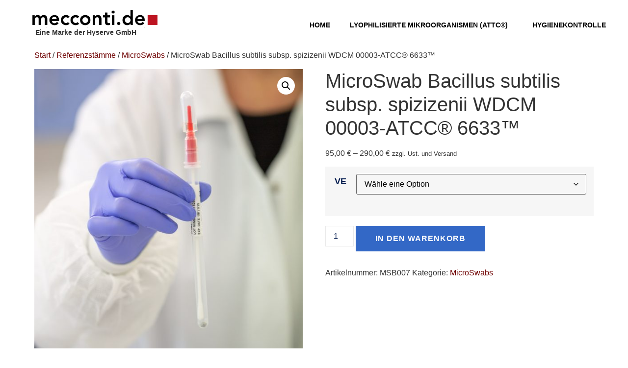

--- FILE ---
content_type: text/html; charset=UTF-8
request_url: https://mecconti.de/produkt/microswab-bacillus-subtilis-subsp-spizizenii-wdcm-00003-atcc-6633/
body_size: 33102
content:
<!doctype html><html lang="de" prefix="og: https://ogp.me/ns#"><head><meta charset="UTF-8"><meta name="viewport" content="width=device-width, initial-scale=1"><link rel="profile" href="https://gmpg.org/xfn/11"> <script type="text/template" id="freeze-table-template"><div class="frzTbl antiscroll-wrap frzTbl--scrolled-to-left-edge">
    <div class="frzTbl-scroll-overlay antiscroll-inner">
        <div class="frzTbl-scroll-overlay__inner"></div>
    </div>
    <div class="frzTbl-content-wrapper">

        <!-- sticky outer heading -->
        <div class="frzTbl-fixed-heading-wrapper-outer">          
          <div class="frzTbl-fixed-heading-wrapper">
            <div class="frzTbl-fixed-heading-wrapper__inner">
              {{heading}}
            </div>    
          </div>
        </div>

        <!-- column shadows -->
        <div class="frzTbl-frozen-columns-wrapper">
          <!-- left -->
          <div class="frzTbl-frozen-columns-wrapper__columns frzTbl-frozen-columns-wrapper__columns--left {{hide-left-column}}"></div>
          <!-- right -->            
          <div class="frzTbl-frozen-columns-wrapper__columns frzTbl-frozen-columns-wrapper__columns--right {{hide-right-column}}"></div>
        </div>

        <!-- table -->
        <div class="frzTbl-table-wrapper">
          <div class="frzTbl-table-wrapper__inner">
            <div class="frzTbl-table-placeholder"></div>
          </div>
        </div>

    </div>
  </div></script><script type="text/template" id="tmpl-wcpt-product-form-loading-modal"><div class="wcpt-modal wcpt-product-form-loading-modal" data-wcpt-product-id="{{{ data.product_id }}}">
    <div class="wcpt-modal-content">
      <div class="wcpt-close-modal">
        <!-- close 'x' icon svg -->
        <span class="wcpt-icon wcpt-icon-x wcpt-close-modal-icon">
          <svg xmlns="http://www.w3.org/2000/svg" width="24" height="24" viewBox="0 0 24 24" fill="none" stroke="currentColor" stroke-width="2" stroke-linecap="round" stroke-linejoin="round" class="feather feather-x"><line x1="18" y1="6" x2="6" y2="18"></line><line x1="6" y1="6" x2="18" y2="18"></line>
          </svg>
        </span>
      </div>
      <span class="wcpt-product-form-loading-text">
        <i class="wcpt-ajax-badge">
          <!-- ajax loading icon svg -->
          <svg xmlns="http://www.w3.org/2000/svg" width="24" height="24" viewBox="0 0 24 24" fill="none" stroke="currentColor" stroke-width="2" stroke-linecap="round" stroke-linejoin="round" class="feather feather-loader" color="#384047">
            <line x1="12" y1="2" x2="12" y2="6"></line><line x1="12" y1="18" x2="12" y2="22"></line><line x1="4.93" y1="4.93" x2="7.76" y2="7.76"></line><line x1="16.24" y1="16.24" x2="19.07" y2="19.07"></line><line x1="2" y1="12" x2="6" y2="12"></line><line x1="18" y1="12" x2="22" y2="12"></line><line x1="4.93" y1="19.07" x2="7.76" y2="16.24"></line><line x1="16.24" y1="7.76" x2="19.07" y2="4.93"></line>
          </svg>
        </i>

        Wird geladen &hellip;      </span>
    </div>
  </div></script> <script type="text/template" id="tmpl-wcpt-cart-checkbox-trigger"><div 
		class="wcpt-cart-checkbox-trigger"
		data-wcpt-redirect-url=""
	>
		<style media="screen">
	@media(min-width:1200px){
		.wcpt-cart-checkbox-trigger {
			display: inline-block;
					}
	}
	@media(max-width:1100px){
		.wcpt-cart-checkbox-trigger {
			display: inline-block;
		}
	}

	.wcpt-cart-checkbox-trigger {
		background-color : #4CAF50; border-color : rgba(0, 0, 0, .1); color : rgba(255, 255, 255); 	}

</style>
		<span 
      class="wcpt-icon wcpt-icon-shopping-bag wcpt-cart-checkbox-trigger__shopping-icon "    ><svg xmlns="http://www.w3.org/2000/svg" width="24" height="24" viewBox="0 0 24 24" fill="none" stroke="currentColor" stroke-width="2" stroke-linecap="round" stroke-linejoin="round" class="feather feather-shopping-bag"><path d="M6 2L3 6v14a2 2 0 0 0 2 2h14a2 2 0 0 0 2-2V6l-3-4z"></path><line x1="3" y1="6" x2="21" y2="6"></line><path d="M16 10a4 4 0 0 1-8 0"></path></svg></span>		<span class="wcpt-cart-checkbox-trigger__text">Auswahl in den Warenkorb (<span class="wcpt-total-selected"></span>) hinzufügen</span>
		<span class="wcpt-cart-checkbox-trigger__close">✕</span>
	</div></script> <script>window.koko_analytics = {"url":"https:\/\/mecconti.de\/wp-admin\/admin-ajax.php?action=koko_analytics_collect","site_url":"https:\/\/mecconti.de","post_id":41460,"path":"\/produkt\/microswab-bacillus-subtilis-subsp-spizizenii-wdcm-00003-atcc-6633\/","method":"cookie","use_cookie":true};</script> <link media="all" href="https://mecconti.de/wp-content/cache/autoptimize/css/autoptimize_e0d5744b96e8a77a0c6c09c19bd13db2.css" rel="stylesheet"><link media="only screen and (max-width: 768px)" href="https://mecconti.de/wp-content/cache/autoptimize/css/autoptimize_6fe211f8bb15af76999ce9135805d7af.css" rel="stylesheet"><title>MicroSwab Bacillus subtilis subsp. spizizenii WDCM 00003-ATCC® 6633™ - mecconti</title><meta name="robots" content="follow, index, max-snippet:-1, max-video-preview:-1, max-image-preview:large"/><link rel="canonical" href="https://mecconti.de/produkt/microswab-bacillus-subtilis-subsp-spizizenii-wdcm-00003-atcc-6633/" /><meta property="og:locale" content="de_DE" /><meta property="og:type" content="product" /><meta property="og:title" content="MicroSwab Bacillus subtilis subsp. spizizenii WDCM 00003-ATCC® 6633™ - mecconti" /><meta property="og:url" content="https://mecconti.de/produkt/microswab-bacillus-subtilis-subsp-spizizenii-wdcm-00003-atcc-6633/" /><meta property="og:site_name" content="mecconti" /><meta property="og:updated_time" content="2023-09-27T12:03:37+02:00" /><meta property="og:image" content="https://mecconti.de/wp-content/uploads/2022/06/MS-Swab.jpg" /><meta property="og:image:secure_url" content="https://mecconti.de/wp-content/uploads/2022/06/MS-Swab.jpg" /><meta property="og:image:width" content="1920" /><meta property="og:image:height" content="2000" /><meta property="og:image:alt" content="MicroSwab Bacillus subtilis subsp. spizizenii WDCM 00003-ATCC® 6633™" /><meta property="og:image:type" content="image/jpeg" /><meta property="product:availability" content="instock" /><meta name="twitter:card" content="summary_large_image" /><meta name="twitter:title" content="MicroSwab Bacillus subtilis subsp. spizizenii WDCM 00003-ATCC® 6633™ - mecconti" /><meta name="twitter:image" content="https://mecconti.de/wp-content/uploads/2022/06/MS-Swab.jpg" /><meta name="twitter:label1" content="Preis" /><meta name="twitter:data1" content="95,00&nbsp;&euro; - 290,00&nbsp;&euro;" /><meta name="twitter:label2" content="Verfügbarkeit" /><meta name="twitter:data2" content="Vorrätig" /> <script type="application/ld+json" class="rank-math-schema">{"@context":"https://schema.org","@graph":[{"@type":"Place","@id":"https://mecconti.de/#place","address":{"@type":"PostalAddress","streetAddress":"Ammerthalstra\u00dfe 7","addressLocality":"Kirchheim bei M\u00fcnchen","addressRegion":"M\u00fcnchen","postalCode":"85551","addressCountry":"Bayern"}},{"@type":"Organization","@id":"https://mecconti.de/#organization","name":"HyServe GmbH","url":"https://mecconti.live-website.com","email":"sales@hyserve.com","address":{"@type":"PostalAddress","streetAddress":"Ammerthalstra\u00dfe 7","addressLocality":"Kirchheim bei M\u00fcnchen","addressRegion":"M\u00fcnchen","postalCode":"85551","addressCountry":"Bayern"},"logo":{"@type":"ImageObject","@id":"https://mecconti.de/#logo","url":"https://mecconti.live-website.com/wp-content/uploads/2022/06/Logo_Mecconti-2-e1697787313629.png","contentUrl":"https://mecconti.live-website.com/wp-content/uploads/2022/06/Logo_Mecconti-2-e1697787313629.png","caption":"mecconti","inLanguage":"de","width":"1802","height":"255"},"contactPoint":[{"@type":"ContactPoint","telephone":"+49 (0) 89 3703 1223","contactType":"customer support"}],"location":{"@id":"https://mecconti.de/#place"}},{"@type":"WebSite","@id":"https://mecconti.de/#website","url":"https://mecconti.de","name":"mecconti","alternateName":"Mikrobiologische Referenzst\u00e4mme und alles f\u00fcr Ihre Probenahme","publisher":{"@id":"https://mecconti.de/#organization"},"inLanguage":"de"},{"@type":"ImageObject","@id":"https://mecconti.de/wp-content/uploads/2022/06/MS-Swab.jpg","url":"https://mecconti.de/wp-content/uploads/2022/06/MS-Swab.jpg","width":"1920","height":"2000","inLanguage":"de"},{"@type":"ItemPage","@id":"https://mecconti.de/produkt/microswab-bacillus-subtilis-subsp-spizizenii-wdcm-00003-atcc-6633/#webpage","url":"https://mecconti.de/produkt/microswab-bacillus-subtilis-subsp-spizizenii-wdcm-00003-atcc-6633/","name":"MicroSwab Bacillus subtilis subsp. spizizenii WDCM 00003-ATCC\u00ae 6633\u2122 - mecconti","datePublished":"2022-07-24T00:59:09+02:00","dateModified":"2023-09-27T12:03:37+02:00","isPartOf":{"@id":"https://mecconti.de/#website"},"primaryImageOfPage":{"@id":"https://mecconti.de/wp-content/uploads/2022/06/MS-Swab.jpg"},"inLanguage":"de"},{"@type":"Product","name":"MicroSwab Bacillus subtilis subsp. spizizenii WDCM 00003-ATCC\u00ae 6633\u2122 - mecconti","sku":"MSB007","category":"Referenzst\u00e4mme &gt; MicroSwabs","mainEntityOfPage":{"@id":"https://mecconti.de/produkt/microswab-bacillus-subtilis-subsp-spizizenii-wdcm-00003-atcc-6633/#webpage"},"image":[{"@type":"ImageObject","url":"https://mecconti.de/wp-content/uploads/2022/06/MS-Swab.jpg","height":"2000","width":"1920"}],"offers":{"@type":"AggregateOffer","lowPrice":"95.00","highPrice":"290.00","offerCount":"2","priceCurrency":"EUR","availability":"http://schema.org/InStock","seller":{"@type":"Organization","@id":"https://mecconti.de/","name":"mecconti","url":"https://mecconti.de","logo":"https://mecconti.live-website.com/wp-content/uploads/2022/06/Logo_Mecconti-2-e1697787313629.png"},"url":"https://mecconti.de/produkt/microswab-bacillus-subtilis-subsp-spizizenii-wdcm-00003-atcc-6633/"},"additionalProperty":[{"@type":"PropertyValue","name":"pa_anzahl-passagen","value":"max. 4 Passsagen vom Referenzstamm"},{"@type":"PropertyValue","name":"pa_keimzahl","value":"Undefinierte Keimzahl mind. 1.000 KBE / Pellet"}],"@id":"https://mecconti.de/produkt/microswab-bacillus-subtilis-subsp-spizizenii-wdcm-00003-atcc-6633/#richSnippet"}]}</script> <link rel="alternate" type="application/rss+xml" title="mecconti &raquo; Feed" href="https://mecconti.de/feed/" /><link rel="alternate" type="application/rss+xml" title="mecconti &raquo; Kommentar-Feed" href="https://mecconti.de/comments/feed/" /><link rel="preload" href="https://mecconti.de/wp-content/2cb4d17a48622f053f7ba47543264a6f/dist/276256458.js?ver=cfdeb40e786de82f627323f9550f905f" as="script" /><link rel="preload" href="https://mecconti.de/wp-content/2cb4d17a48622f053f7ba47543264a6f/dist/1746551209.js?ver=8c1f725df9af567e471c98bf6cbb18c6" as="script" /><link rel="preload" href="https://mecconti.de/wp-content/plugins/real-cookie-banner/public/lib/animate.css/animate.min.css?ver=4.1.1" as="style" /> <script data-cfasync="false" defer src="https://mecconti.de/wp-content/2cb4d17a48622f053f7ba47543264a6f/dist/276256458.js?ver=cfdeb40e786de82f627323f9550f905f" id="real-cookie-banner-vendor-real-cookie-banner-banner-js"></script> <script type="application/json" data-skip-lazy-load="js-extra" data-skip-moving="true" data-no-defer nitro-exclude data-alt-type="application/ld+json" data-dont-merge data-wpmeteor-nooptimize="true" data-cfasync="false" id="a86d499739233cbd6240372b87a7873631-js-extra">{"slug":"real-cookie-banner","textDomain":"real-cookie-banner","version":"5.2.12","restUrl":"https:\/\/mecconti.de\/wp-json\/real-cookie-banner\/v1\/","restNamespace":"real-cookie-banner\/v1","restPathObfuscateOffset":"5110153d8111025a","restRoot":"https:\/\/mecconti.de\/wp-json\/","restQuery":{"_v":"5.2.12","_locale":"user"},"restNonce":"d2c365045e","restRecreateNonceEndpoint":"https:\/\/mecconti.de\/wp-admin\/admin-ajax.php?action=rest-nonce","publicUrl":"https:\/\/mecconti.de\/wp-content\/plugins\/real-cookie-banner\/public\/","chunkFolder":"dist","chunksLanguageFolder":"https:\/\/mecconti.de\/wp-content\/languages\/mo-cache\/real-cookie-banner\/","chunks":{"chunk-config-tab-blocker.lite.js":["de_DE-83d48f038e1cf6148175589160cda67e","de_DE-e051c4c51a9ece7608a571f9dada4712","de_DE-24de88ac89ca0a1363889bd3fd6e1c50","de_DE-93ec68381a9f458fbce3acbccd434479"],"chunk-config-tab-blocker.pro.js":["de_DE-ddf5ae983675e7b6eec2afc2d53654a2","de_DE-ad0fc0f9f96d053303b1ede45a238984","de_DE-e516a6866b9a31db231ab92dedaa8b29","de_DE-1aac2e7f59d941d7ed1061d1018d2957"],"chunk-config-tab-consent.lite.js":["de_DE-3823d7521a3fc2857511061e0d660408"],"chunk-config-tab-consent.pro.js":["de_DE-9cb9ecf8c1e8ce14036b5f3a5e19f098"],"chunk-config-tab-cookies.lite.js":["de_DE-1a51b37d0ef409906245c7ed80d76040","de_DE-e051c4c51a9ece7608a571f9dada4712","de_DE-24de88ac89ca0a1363889bd3fd6e1c50"],"chunk-config-tab-cookies.pro.js":["de_DE-572ee75deed92e7a74abba4b86604687","de_DE-ad0fc0f9f96d053303b1ede45a238984","de_DE-e516a6866b9a31db231ab92dedaa8b29"],"chunk-config-tab-dashboard.lite.js":["de_DE-f843c51245ecd2b389746275b3da66b6"],"chunk-config-tab-dashboard.pro.js":["de_DE-ae5ae8f925f0409361cfe395645ac077"],"chunk-config-tab-import.lite.js":["de_DE-66df94240f04843e5a208823e466a850"],"chunk-config-tab-import.pro.js":["de_DE-e5fee6b51986d4ff7a051d6f6a7b076a"],"chunk-config-tab-licensing.lite.js":["de_DE-e01f803e4093b19d6787901b9591b5a6"],"chunk-config-tab-licensing.pro.js":["de_DE-4918ea9704f47c2055904e4104d4ffba"],"chunk-config-tab-scanner.lite.js":["de_DE-b10b39f1099ef599835c729334e38429"],"chunk-config-tab-scanner.pro.js":["de_DE-752a1502ab4f0bebfa2ad50c68ef571f"],"chunk-config-tab-settings.lite.js":["de_DE-37978e0b06b4eb18b16164a2d9c93a2c"],"chunk-config-tab-settings.pro.js":["de_DE-e59d3dcc762e276255c8989fbd1f80e3"],"chunk-config-tab-tcf.lite.js":["de_DE-4f658bdbf0aa370053460bc9e3cd1f69","de_DE-e051c4c51a9ece7608a571f9dada4712","de_DE-93ec68381a9f458fbce3acbccd434479"],"chunk-config-tab-tcf.pro.js":["de_DE-e1e83d5b8a28f1f91f63b9de2a8b181a","de_DE-ad0fc0f9f96d053303b1ede45a238984","de_DE-1aac2e7f59d941d7ed1061d1018d2957"]},"others":{"customizeValuesBanner":"{\"layout\":{\"type\":\"dialog\",\"maxHeightEnabled\":false,\"maxHeight\":740,\"dialogMaxWidth\":530,\"dialogPosition\":\"middleCenter\",\"dialogMargin\":[0,0,0,0],\"bannerPosition\":\"bottom\",\"bannerMaxWidth\":1024,\"dialogBorderRadius\":3,\"borderRadius\":5,\"animationIn\":\"slideInUp\",\"animationInDuration\":500,\"animationInOnlyMobile\":true,\"animationOut\":\"none\",\"animationOutDuration\":500,\"animationOutOnlyMobile\":true,\"overlay\":true,\"overlayBg\":\"#000000\",\"overlayBgAlpha\":50,\"overlayBlur\":2},\"decision\":{\"acceptAll\":\"button\",\"acceptEssentials\":\"button\",\"showCloseIcon\":false,\"acceptIndividual\":\"link\",\"buttonOrder\":\"all,essential,save,individual\",\"showGroups\":false,\"groupsFirstView\":false,\"saveButton\":\"always\"},\"design\":{\"bg\":\"#ffffff\",\"textAlign\":\"center\",\"linkTextDecoration\":\"underline\",\"borderWidth\":0,\"borderColor\":\"#ffffff\",\"fontSize\":13,\"fontColor\":\"#2b2b2b\",\"fontInheritFamily\":true,\"fontFamily\":\"Arial, Helvetica, sans-serif\",\"fontWeight\":\"normal\",\"boxShadowEnabled\":true,\"boxShadowOffsetX\":0,\"boxShadowOffsetY\":5,\"boxShadowBlurRadius\":13,\"boxShadowSpreadRadius\":0,\"boxShadowColor\":\"#000000\",\"boxShadowColorAlpha\":20},\"headerDesign\":{\"inheritBg\":true,\"bg\":\"#f4f4f4\",\"inheritTextAlign\":true,\"textAlign\":\"center\",\"padding\":[17,20,15,20],\"logo\":\"\",\"logoRetina\":\"\",\"logoMaxHeight\":40,\"logoPosition\":\"left\",\"logoMargin\":[5,15,5,15],\"fontSize\":20,\"fontColor\":\"#2b2b2b\",\"fontInheritFamily\":true,\"fontFamily\":\"Arial, Helvetica, sans-serif\",\"fontWeight\":\"normal\",\"borderWidth\":1,\"borderColor\":\"#efefef\"},\"bodyDesign\":{\"padding\":[15,20,5,20],\"descriptionInheritFontSize\":true,\"descriptionFontSize\":13,\"dottedGroupsInheritFontSize\":true,\"dottedGroupsFontSize\":13,\"dottedGroupsBulletColor\":\"#15779b\",\"teachingsInheritTextAlign\":true,\"teachingsTextAlign\":\"center\",\"teachingsSeparatorActive\":true,\"teachingsSeparatorWidth\":50,\"teachingsSeparatorHeight\":1,\"teachingsSeparatorColor\":\"#be1522\",\"teachingsInheritFontSize\":false,\"teachingsFontSize\":12,\"teachingsInheritFontColor\":false,\"teachingsFontColor\":\"#757575\",\"accordionMargin\":[10,0,5,0],\"accordionPadding\":[5,10,5,10],\"accordionArrowType\":\"outlined\",\"accordionArrowColor\":\"#15779b\",\"accordionBg\":\"#ffffff\",\"accordionActiveBg\":\"#f9f9f9\",\"accordionHoverBg\":\"#efefef\",\"accordionBorderWidth\":1,\"accordionBorderColor\":\"#efefef\",\"accordionTitleFontSize\":12,\"accordionTitleFontColor\":\"#2b2b2b\",\"accordionTitleFontWeight\":\"normal\",\"accordionDescriptionMargin\":[5,0,0,0],\"accordionDescriptionFontSize\":12,\"accordionDescriptionFontColor\":\"#757575\",\"accordionDescriptionFontWeight\":\"normal\",\"acceptAllOneRowLayout\":false,\"acceptAllPadding\":[10,10,10,10],\"acceptAllBg\":\"#be1522\",\"acceptAllTextAlign\":\"center\",\"acceptAllFontSize\":18,\"acceptAllFontColor\":\"#ffffff\",\"acceptAllFontWeight\":\"normal\",\"acceptAllBorderWidth\":0,\"acceptAllBorderColor\":\"#000000\",\"acceptAllHoverBg\":\"#be1522\",\"acceptAllHoverFontColor\":\"#ffffff\",\"acceptAllHoverBorderColor\":\"#000000\",\"acceptEssentialsUseAcceptAll\":true,\"acceptEssentialsButtonType\":\"\",\"acceptEssentialsPadding\":[10,10,10,10],\"acceptEssentialsBg\":\"#efefef\",\"acceptEssentialsTextAlign\":\"center\",\"acceptEssentialsFontSize\":18,\"acceptEssentialsFontColor\":\"#0a0a0a\",\"acceptEssentialsFontWeight\":\"normal\",\"acceptEssentialsBorderWidth\":0,\"acceptEssentialsBorderColor\":\"#000000\",\"acceptEssentialsHoverBg\":\"#e8e8e8\",\"acceptEssentialsHoverFontColor\":\"#000000\",\"acceptEssentialsHoverBorderColor\":\"#000000\",\"acceptIndividualPadding\":[5,5,5,5],\"acceptIndividualBg\":\"#ffffff\",\"acceptIndividualTextAlign\":\"center\",\"acceptIndividualFontSize\":16,\"acceptIndividualFontColor\":\"#be1522\",\"acceptIndividualFontWeight\":\"normal\",\"acceptIndividualBorderWidth\":0,\"acceptIndividualBorderColor\":\"#000000\",\"acceptIndividualHoverBg\":\"#ffffff\",\"acceptIndividualHoverFontColor\":\"#be1522\",\"acceptIndividualHoverBorderColor\":\"#000000\"},\"footerDesign\":{\"poweredByLink\":true,\"inheritBg\":false,\"bg\":\"#fcfcfc\",\"inheritTextAlign\":true,\"textAlign\":\"center\",\"padding\":[10,20,15,20],\"fontSize\":14,\"fontColor\":\"#757474\",\"fontInheritFamily\":true,\"fontFamily\":\"Arial, Helvetica, sans-serif\",\"fontWeight\":\"normal\",\"hoverFontColor\":\"#2b2b2b\",\"borderWidth\":1,\"borderColor\":\"#efefef\",\"languageSwitcher\":\"flags\"},\"texts\":{\"headline\":\"Privatsph\\u00e4re-Einstellungen\",\"description\":\"Wir verwenden Cookies und \\u00e4hnliche Technologien auf unserer Website und verarbeiten personenbezogene Daten von dir (z.B. IP-Adresse), um z.B. Inhalte und Anzeigen zu personalisieren, Medien von Drittanbietern einzubinden oder Zugriffe auf unsere Website zu analysieren. Die Datenverarbeitung kann auch erst in Folge gesetzter Cookies stattfinden. Wir teilen diese Daten mit Dritten, die wir in den Privatsph\\u00e4re-Einstellungen benennen.<br \\\/><br \\\/>Die Datenverarbeitung kann mit deiner Einwilligung oder auf Basis eines berechtigten Interesses erfolgen, dem du in den Privatsph\\u00e4re-Einstellungen widersprechen kannst. Du hast das Recht, nicht einzuwilligen und deine Einwilligung zu einem sp\\u00e4teren Zeitpunkt zu \\u00e4ndern oder zu widerrufen. Weitere Informationen zur Verwendung deiner Daten findest du in unserer {{privacyPolicy}}Datenschutzerkl\\u00e4rung{{\\\/privacyPolicy}}.\",\"acceptAll\":\"Alle akzeptieren\",\"acceptEssentials\":\"Weiter ohne Einwilligung\",\"acceptIndividual\":\"Privatsph\\u00e4re-Einstellungen individuell festlegen\",\"poweredBy\":\"2\",\"dataProcessingInUnsafeCountries\":\"Einige Dienste verarbeiten personenbezogene Daten in unsicheren Drittl\\u00e4ndern. Indem du in die Nutzung dieser Services einwilligst, erkl\\u00e4rst du dich auch mit der Verarbeitung deiner Daten in diesen unsicheren Drittl\\u00e4ndern gem\\u00e4\\u00df {{legalBasis}} einverstanden. Dies birgt das Risiko, dass deine Daten von Beh\\u00f6rden zu Kontroll- und \\u00dcberwachungszwecken verarbeitet werden, m\\u00f6glicherweise ohne die M\\u00f6glichkeit eines Rechtsbehelfs.\",\"ageNoticeBanner\":\"Du bist unter {{minAge}} Jahre alt? Dann kannst du nicht in optionale Services einwilligen. Du kannst deine Eltern oder Erziehungsberechtigten bitten, mit dir in diese Services einzuwilligen.\",\"ageNoticeBlocker\":\"Du bist unter {{minAge}} Jahre alt? Leider darfst du diesem Service nicht selbst zustimmen, um diese Inhalte zu sehen. Bitte deine Eltern oder Erziehungsberechtigten, dem Service mit dir zuzustimmen!\",\"listServicesNotice\":\"Wenn du alle Services akzeptierst, erlaubst du, dass {{services}} geladen werden. Diese sind nach ihrem Zweck in Gruppen {{serviceGroups}} unterteilt (Zugeh\\u00f6rigkeit durch hochgestellte Zahlen gekennzeichnet).\",\"listServicesLegitimateInterestNotice\":\"Au\\u00dferdem werden die {{services}} auf der Grundlage eines berechtigten Interesses geladen.\",\"consentForwardingExternalHosts\":\"Deine Einwilligung gilt auch auf {{websites}}.\",\"blockerHeadline\":\"{{name}} aufgrund von Privatsph\\u00e4re-Einstellungen blockiert\",\"blockerLinkShowMissing\":\"Zeige alle Services, denen du noch zustimmen musst\",\"blockerLoadButton\":\"Services akzeptieren und Inhalte laden\",\"blockerAcceptInfo\":\"Wenn du die blockierten Inhalte l\\u00e4dst, werden deine Datenschutzeinstellungen angepasst. Inhalte aus diesem Service werden in Zukunft nicht mehr blockiert.\",\"stickyHistory\":\"Historie der Privatsph\\u00e4re-Einstellungen\",\"stickyRevoke\":\"Einwilligungen widerrufen\",\"stickyRevokeSuccessMessage\":\"Du hast die Einwilligung f\\u00fcr Services mit dessen Cookies und Verarbeitung personenbezogener Daten erfolgreich widerrufen. Die Seite wird jetzt neu geladen!\",\"stickyChange\":\"Privatsph\\u00e4re-Einstellungen \\u00e4ndern\"},\"individualLayout\":{\"inheritDialogMaxWidth\":false,\"dialogMaxWidth\":970,\"inheritBannerMaxWidth\":true,\"bannerMaxWidth\":1980,\"descriptionTextAlign\":\"left\"},\"group\":{\"checkboxBg\":\"#f0f0f0\",\"checkboxBorderWidth\":1,\"checkboxBorderColor\":\"#d2d2d2\",\"checkboxActiveColor\":\"#ffffff\",\"checkboxActiveBg\":\"#15779b\",\"checkboxActiveBorderColor\":\"#11607d\",\"groupInheritBg\":true,\"groupBg\":\"#f4f4f4\",\"groupPadding\":[15,15,15,15],\"groupSpacing\":10,\"groupBorderRadius\":5,\"groupBorderWidth\":1,\"groupBorderColor\":\"#f4f4f4\",\"headlineFontSize\":16,\"headlineFontWeight\":\"normal\",\"headlineFontColor\":\"#2b2b2b\",\"descriptionFontSize\":14,\"descriptionFontColor\":\"#757575\",\"linkColor\":\"#757575\",\"linkHoverColor\":\"#2b2b2b\",\"detailsHideLessRelevant\":true},\"saveButton\":{\"useAcceptAll\":true,\"type\":\"button\",\"padding\":[10,10,10,10],\"bg\":\"#efefef\",\"textAlign\":\"center\",\"fontSize\":18,\"fontColor\":\"#0a0a0a\",\"fontWeight\":\"normal\",\"borderWidth\":0,\"borderColor\":\"#000000\",\"hoverBg\":\"#e8e8e8\",\"hoverFontColor\":\"#000000\",\"hoverBorderColor\":\"#000000\"},\"individualTexts\":{\"headline\":\"Individuelle Privatsph\\u00e4re-Einstellungen\",\"description\":\"Wir verwenden Cookies und \\u00e4hnliche Technologien auf unserer Website und verarbeiten personenbezogene Daten von dir (z.B. IP-Adresse), um z.B. Inhalte und Anzeigen zu personalisieren, Medien von Drittanbietern einzubinden oder Zugriffe auf unsere Website zu analysieren. Die Datenverarbeitung kann auch erst in Folge gesetzter Cookies stattfinden. Wir teilen diese Daten mit Dritten, die wir in den Privatsph\\u00e4re-Einstellungen benennen.<br \\\/><br \\\/>Die Datenverarbeitung kann mit deiner Einwilligung oder auf Basis eines berechtigten Interesses erfolgen, dem du in den Privatsph\\u00e4re-Einstellungen widersprechen kannst. Du hast das Recht, nicht einzuwilligen und deine Einwilligung zu einem sp\\u00e4teren Zeitpunkt zu \\u00e4ndern oder zu widerrufen. Weitere Informationen zur Verwendung deiner Daten findest du in unserer {{privacyPolicy}}Datenschutzerkl\\u00e4rung{{\\\/privacyPolicy}}.<br \\\/><br \\\/>Im Folgenden findest du eine \\u00dcbersicht \\u00fcber alle Services, die von dieser Website genutzt werden. Du kannst dir detaillierte Informationen zu jedem Service ansehen und ihm einzeln zustimmen oder von deinem Widerspruchsrecht Gebrauch machen.\",\"save\":\"Individuelle Auswahlen speichern\",\"showMore\":\"Service-Informationen anzeigen\",\"hideMore\":\"Service-Informationen ausblenden\",\"postamble\":\"\"},\"mobile\":{\"enabled\":true,\"maxHeight\":400,\"hideHeader\":false,\"alignment\":\"bottom\",\"scalePercent\":90,\"scalePercentVertical\":-50},\"sticky\":{\"enabled\":false,\"animationsEnabled\":true,\"alignment\":\"left\",\"bubbleBorderRadius\":50,\"icon\":\"fingerprint\",\"iconCustom\":\"\",\"iconCustomRetina\":\"\",\"iconSize\":30,\"iconColor\":\"#ffffff\",\"bubbleMargin\":[10,20,20,20],\"bubblePadding\":15,\"bubbleBg\":\"#15779b\",\"bubbleBorderWidth\":0,\"bubbleBorderColor\":\"#10556f\",\"boxShadowEnabled\":true,\"boxShadowOffsetX\":0,\"boxShadowOffsetY\":2,\"boxShadowBlurRadius\":5,\"boxShadowSpreadRadius\":1,\"boxShadowColor\":\"#105b77\",\"boxShadowColorAlpha\":40,\"bubbleHoverBg\":\"#ffffff\",\"bubbleHoverBorderColor\":\"#000000\",\"hoverIconColor\":\"#000000\",\"hoverIconCustom\":\"\",\"hoverIconCustomRetina\":\"\",\"menuFontSize\":16,\"menuBorderRadius\":5,\"menuItemSpacing\":10,\"menuItemPadding\":[5,10,5,10]},\"customCss\":{\"css\":\"\",\"antiAdBlocker\":\"y\"}}","isPro":false,"showProHints":false,"proUrl":"https:\/\/devowl.io\/de\/go\/real-cookie-banner?source=rcb-lite","showLiteNotice":true,"frontend":{"groups":"[{\"id\":241,\"name\":\"Essenziell\",\"slug\":\"essenziell\",\"description\":\"Essenzielle Services sind f\\u00fcr die grundlegende Funktionalit\\u00e4t der Website erforderlich. Sie enthalten nur technisch notwendige Services. Diesen Services kann nicht widersprochen werden.\",\"isEssential\":true,\"isDefault\":true,\"items\":[{\"id\":45008,\"name\":\"Real Cookie Banner\",\"purpose\":\"Real Cookie Banner bittet Website-Besucher um die Einwilligung zum Setzen von Cookies und zur Verarbeitung personenbezogener Daten. Dazu wird jedem Website-Besucher eine UUID (pseudonyme Identifikation des Nutzers) zugewiesen, die bis zum Ablauf des Cookies zur Speicherung der Einwilligung g\\u00fcltig ist. Cookies werden dazu verwendet, um zu testen, ob Cookies gesetzt werden k\\u00f6nnen, um Referenz auf die dokumentierte Einwilligung zu speichern, um zu speichern, in welche Services aus welchen Service-Gruppen der Besucher eingewilligt hat, und, falls Einwilligung nach dem Transparency &amp; Consent Framework (TCF) eingeholt werden, um die Einwilligungen in TCF Partner, Zwecke, besondere Zwecke, Funktionen und besondere Funktionen zu speichern. Im Rahmen der Darlegungspflicht nach DSGVO wird die erhobene Einwilligung vollumf\\u00e4nglich dokumentiert. Dazu z\\u00e4hlt neben den Services und Service-Gruppen, in welche der Besucher eingewilligt hat, und falls Einwilligung nach dem TCF Standard eingeholt werden, in welche TCF Partner, Zwecke und Funktionen der Besucher eingewilligt hat, alle Einstellungen des Cookie Banners zum Zeitpunkt der Einwilligung als auch die technischen Umst\\u00e4nde (z.B. Gr\\u00f6\\u00dfe des Sichtbereichs bei der Einwilligung) und die Nutzerinteraktionen (z.B. Klick auf Buttons), die zur Einwilligung gef\\u00fchrt haben. Die Einwilligung wird pro Sprache einmal erhoben.\",\"providerContact\":{\"phone\":\"\",\"email\":\"\",\"link\":\"\"},\"isProviderCurrentWebsite\":true,\"provider\":\"mecconti\",\"uniqueName\":\"\",\"isEmbeddingOnlyExternalResources\":false,\"legalBasis\":\"legal-requirement\",\"dataProcessingInCountries\":[],\"dataProcessingInCountriesSpecialTreatments\":[],\"technicalDefinitions\":[{\"type\":\"http\",\"name\":\"real_cookie_banner*\",\"host\":\".mecconti.de\",\"duration\":365,\"durationUnit\":\"d\",\"isSessionDuration\":false,\"purpose\":\"Eindeutiger Identifikator f\\u00fcr die Einwilligung, aber nicht f\\u00fcr den Website-Besucher. Revisionshash f\\u00fcr die Einstellungen des Cookie-Banners (Texte, Farben, Funktionen, Servicegruppen, Dienste, Content Blocker usw.). IDs f\\u00fcr eingewilligte Services und Service-Gruppen.\"},{\"type\":\"http\",\"name\":\"real_cookie_banner*-tcf\",\"host\":\".mecconti.de\",\"duration\":365,\"durationUnit\":\"d\",\"isSessionDuration\":false,\"purpose\":\"Im Rahmen von TCF gesammelte Einwilligungen, die im TC-String-Format gespeichert werden, einschlie\\u00dflich TCF-Vendoren, -Zwecke, -Sonderzwecke, -Funktionen und -Sonderfunktionen.\"},{\"type\":\"http\",\"name\":\"real_cookie_banner*-gcm\",\"host\":\".mecconti.de\",\"duration\":365,\"durationUnit\":\"d\",\"isSessionDuration\":false,\"purpose\":\"Die im Google Consent Mode gesammelten Einwilligungen in die verschiedenen Einwilligungstypen (Zwecke) werden f\\u00fcr alle mit dem Google Consent Mode kompatiblen Services gespeichert.\"},{\"type\":\"http\",\"name\":\"real_cookie_banner-test\",\"host\":\".mecconti.de\",\"duration\":365,\"durationUnit\":\"d\",\"isSessionDuration\":false,\"purpose\":\"Cookie, der gesetzt wurde, um die Funktionalit\\u00e4t von HTTP-Cookies zu testen. Wird sofort nach dem Test gel\\u00f6scht.\"},{\"type\":\"local\",\"name\":\"real_cookie_banner*\",\"host\":\"https:\\\/\\\/mecconti.de\",\"duration\":1,\"durationUnit\":\"d\",\"isSessionDuration\":false,\"purpose\":\"Eindeutiger Identifikator f\\u00fcr die Einwilligung, aber nicht f\\u00fcr den Website-Besucher. Revisionshash f\\u00fcr die Einstellungen des Cookie-Banners (Texte, Farben, Funktionen, Service-Gruppen, Services, Content Blocker usw.). IDs f\\u00fcr eingewilligte Services und Service-Gruppen. Wird nur solange gespeichert, bis die Einwilligung auf dem Website-Server dokumentiert ist.\"},{\"type\":\"local\",\"name\":\"real_cookie_banner*-tcf\",\"host\":\"https:\\\/\\\/mecconti.de\",\"duration\":1,\"durationUnit\":\"d\",\"isSessionDuration\":false,\"purpose\":\"Im Rahmen von TCF gesammelte Einwilligungen werden im TC-String-Format gespeichert, einschlie\\u00dflich TCF Vendoren, Zwecke, besondere Zwecke, Funktionen und besondere Funktionen. Wird nur solange gespeichert, bis die Einwilligung auf dem Website-Server dokumentiert ist.\"},{\"type\":\"local\",\"name\":\"real_cookie_banner*-gcm\",\"host\":\"https:\\\/\\\/mecconti.de\",\"duration\":1,\"durationUnit\":\"d\",\"isSessionDuration\":false,\"purpose\":\"Im Rahmen des Google Consent Mode erfasste Einwilligungen werden f\\u00fcr alle mit dem Google Consent Mode kompatiblen Services in Einwilligungstypen (Zwecke) gespeichert. Wird nur solange gespeichert, bis die Einwilligung auf dem Website-Server dokumentiert ist.\"},{\"type\":\"local\",\"name\":\"real_cookie_banner-consent-queue*\",\"host\":\"https:\\\/\\\/mecconti.de\",\"duration\":1,\"durationUnit\":\"d\",\"isSessionDuration\":false,\"purpose\":\"Lokale Zwischenspeicherung (Caching) der Auswahl im Cookie-Banner, bis der Server die Einwilligung dokumentiert; Dokumentation periodisch oder bei Seitenwechseln versucht, wenn der Server nicht verf\\u00fcgbar oder \\u00fcberlastet ist.\"}],\"codeDynamics\":[],\"providerPrivacyPolicyUrl\":\"https:\\\/\\\/mecconti.live-website.com\\\/datenschutzbelehrung\\\/\",\"providerLegalNoticeUrl\":\"https:\\\/\\\/mecconti.live-website.com\\\/impressum\\\/\",\"tagManagerOptInEventName\":\"\",\"tagManagerOptOutEventName\":\"\",\"googleConsentModeConsentTypes\":[],\"executePriority\":10,\"codeOptIn\":\"\",\"executeCodeOptInWhenNoTagManagerConsentIsGiven\":false,\"codeOptOut\":\"\",\"executeCodeOptOutWhenNoTagManagerConsentIsGiven\":false,\"deleteTechnicalDefinitionsAfterOptOut\":false,\"codeOnPageLoad\":\"\",\"presetId\":\"real-cookie-banner\"}]}]","links":[{"id":45059,"label":"Datenschutzerkl\u00e4rung","pageType":"privacyPolicy","isExternalUrl":false,"pageId":11,"url":"https:\/\/mecconti.de\/datenschutzerklarung\/","hideCookieBanner":true,"isTargetBlank":true},{"id":45060,"label":"Impressum","pageType":"legalNotice","isExternalUrl":false,"pageId":12,"url":"https:\/\/mecconti.de\/impressum\/","hideCookieBanner":true,"isTargetBlank":true}],"websiteOperator":{"address":"","country":"","contactEmail":"base64-encoded:cy5zY2huYWtlbmJlcmdAa25vd2JvZHktaXMtcGVyZmVjdC5kZQ==","contactPhone":"","contactFormUrl":false},"blocker":[],"languageSwitcher":[],"predefinedDataProcessingInSafeCountriesLists":{"GDPR":["AT","BE","BG","HR","CY","CZ","DK","EE","FI","FR","DE","GR","HU","IE","IS","IT","LI","LV","LT","LU","MT","NL","NO","PL","PT","RO","SK","SI","ES","SE"],"DSG":["CH"],"GDPR+DSG":[],"ADEQUACY_EU":["AD","AR","CA","FO","GG","IL","IM","JP","JE","NZ","KR","CH","GB","UY","US"],"ADEQUACY_CH":["DE","AD","AR","AT","BE","BG","CA","CY","HR","DK","ES","EE","FI","FR","GI","GR","GG","HU","IM","FO","IE","IS","IL","IT","JE","LV","LI","LT","LU","MT","MC","NO","NZ","NL","PL","PT","CZ","RO","GB","SK","SI","SE","UY","US"]},"decisionCookieName":"real_cookie_banner-v:3_blog:1_path:93fbd44","revisionHash":"1a00925ca26e38660a1dce60cb4b1f2e","territorialLegalBasis":["gdpr-eprivacy"],"setCookiesViaManager":"none","isRespectDoNotTrack":false,"failedConsentDocumentationHandling":"essentials","isAcceptAllForBots":true,"isDataProcessingInUnsafeCountries":false,"isAgeNotice":true,"ageNoticeAgeLimit":16,"isListServicesNotice":true,"isBannerLessConsent":false,"isTcf":false,"isGcm":false,"isGcmListPurposes":false,"hasLazyData":false},"anonymousContentUrl":"https:\/\/mecconti.de\/wp-content\/2cb4d17a48622f053f7ba47543264a6f\/dist\/","anonymousHash":"2cb4d17a48622f053f7ba47543264a6f","hasDynamicPreDecisions":false,"isLicensed":true,"isDevLicense":false,"multilingualSkipHTMLForTag":"","isCurrentlyInTranslationEditorPreview":false,"defaultLanguage":"","currentLanguage":"","activeLanguages":[],"context":"","iso3166OneAlpha2":{"AF":"Afghanistan","AL":"Albanien","DZ":"Algerien","AS":"Amerikanisch-Samoa","AD":"Andorra","AO":"Angola","AI":"Anguilla","AQ":"Antarktis","AG":"Antigua und Barbuda","AR":"Argentinien","AM":"Armenien","AW":"Aruba","AZ":"Aserbaidschan","AU":"Australien","BS":"Bahamas","BH":"Bahrain","BD":"Bangladesch","BB":"Barbados","BY":"Belarus","BE":"Belgien","BZ":"Belize","BJ":"Benin","BM":"Bermuda","BT":"Bhutan","BO":"Bolivien","BA":"Bosnien und Herzegowina","BW":"Botswana","BV":"Bouvetinsel","BR":"Brasilien","IO":"Britisches Territorium im Indischen Ozean","BN":"Brunei Darussalam","BG":"Bulgarien","BF":"Burkina Faso","BI":"Burundi","CL":"Chile","CN":"China","CK":"Cookinseln","CR":"Costa Rica","CW":"Cura\u00e7ao","DE":"Deutschland","LA":"Die Laotische Demokratische Volksrepublik","DM":"Dominica","DO":"Dominikanische Republik","DJ":"Dschibuti","DK":"D\u00e4nemark","EC":"Ecuador","SV":"El Salvador","ER":"Eritrea","EE":"Estland","FK":"Falklandinseln (Malwinen)","FJ":"Fidschi","FI":"Finnland","FR":"Frankreich","GF":"Franz\u00f6sisch-Guayana","PF":"Franz\u00f6sisch-Polynesien","TF":"Franz\u00f6sische S\u00fcd- und Antarktisgebiete","FO":"F\u00e4r\u00f6er Inseln","FM":"F\u00f6derierte Staaten von Mikronesien","GA":"Gabun","GM":"Gambia","GE":"Georgien","GH":"Ghana","GI":"Gibraltar","GD":"Grenada","GR":"Griechenland","GL":"Gr\u00f6nland","GP":"Guadeloupe","GU":"Guam","GT":"Guatemala","GG":"Guernsey","GN":"Guinea","GW":"Guinea-Bissau","GY":"Guyana","HT":"Haiti","HM":"Heard und die McDonaldinseln","VA":"Heiliger Stuhl (Staat Vatikanstadt)","HN":"Honduras","HK":"Hong Kong","IN":"Indien","ID":"Indonesien","IQ":"Irak","IE":"Irland","IR":"Islamische Republik Iran","IS":"Island","IM":"Isle of Man","IL":"Israel","IT":"Italien","JM":"Jamaika","JP":"Japan","YE":"Jemen","JE":"Jersey","JO":"Jordanien","VG":"Jungferninseln, Britisch","VI":"Jungferninseln, U.S.","KY":"Kaimaninseln","KH":"Kambodscha","CM":"Kamerun","CA":"Kanada","CV":"Kap Verde","BQ":"Karibischen Niederlande","KZ":"Kasachstan","QA":"Katar","KE":"Kenia","KG":"Kirgisistan","KI":"Kiribati","UM":"Kleinere Inselbesitzungen der Vereinigten Staaten","CC":"Kokosinseln","CO":"Kolumbien","KM":"Komoren","CG":"Kongo","CD":"Kongo, Demokratische Republik","KR":"Korea","XK":"Kosovo","HR":"Kroatien","CU":"Kuba","KW":"Kuwait","LS":"Lesotho","LV":"Lettland","LB":"Libanon","LR":"Liberia","LY":"Libysch-Arabische Dschamahirija","LI":"Liechtenstein","LT":"Litauen","LU":"Luxemburg","MO":"Macao","MG":"Madagaskar","MW":"Malawi","MY":"Malaysia","MV":"Malediven","ML":"Mali","MT":"Malta","MA":"Marokko","MH":"Marshallinseln","MQ":"Martinique","MR":"Mauretanien","MU":"Mauritius","YT":"Mayotte","MK":"Mazedonien","MX":"Mexiko","MD":"Moldawien","MC":"Monaco","MN":"Mongolei","ME":"Montenegro","MS":"Montserrat","MZ":"Mosambik","MM":"Myanmar","NA":"Namibia","NR":"Nauru","NP":"Nepal","NC":"Neukaledonien","NZ":"Neuseeland","NI":"Nicaragua","NL":"Niederlande","AN":"Niederl\u00e4ndische Antillen","NE":"Niger","NG":"Nigeria","NU":"Niue","KP":"Nordkorea","NF":"Norfolkinsel","NO":"Norwegen","MP":"N\u00f6rdliche Marianen","OM":"Oman","PK":"Pakistan","PW":"Palau","PS":"Pal\u00e4stinensisches Gebiet, besetzt","PA":"Panama","PG":"Papua-Neuguinea","PY":"Paraguay","PE":"Peru","PH":"Philippinen","PN":"Pitcairn","PL":"Polen","PT":"Portugal","PR":"Puerto Rico","CI":"Republik C\u00f4te d'Ivoire","RW":"Ruanda","RO":"Rum\u00e4nien","RU":"Russische F\u00f6deration","RE":"R\u00e9union","BL":"Saint Barth\u00e9l\u00e9my","PM":"Saint Pierre und Miquelo","SB":"Salomonen","ZM":"Sambia","WS":"Samoa","SM":"San Marino","SH":"Sankt Helena","MF":"Sankt Martin","SA":"Saudi-Arabien","SE":"Schweden","CH":"Schweiz","SN":"Senegal","RS":"Serbien","SC":"Seychellen","SL":"Sierra Leone","ZW":"Simbabwe","SG":"Singapur","SX":"Sint Maarten","SK":"Slowakei","SI":"Slowenien","SO":"Somalia","ES":"Spanien","LK":"Sri Lanka","KN":"St. Kitts und Nevis","LC":"St. Lucia","VC":"St. Vincent und Grenadinen","SD":"Sudan","SR":"Surinam","SJ":"Svalbard und Jan Mayen","SZ":"Swasiland","SY":"Syrische Arabische Republik","ST":"S\u00e3o Tom\u00e9 und Pr\u00edncipe","ZA":"S\u00fcdafrika","GS":"S\u00fcdgeorgien und die S\u00fcdlichen Sandwichinseln","SS":"S\u00fcdsudan","TJ":"Tadschikistan","TW":"Taiwan","TZ":"Tansania","TH":"Thailand","TL":"Timor-Leste","TG":"Togo","TK":"Tokelau","TO":"Tonga","TT":"Trinidad und Tobago","TD":"Tschad","CZ":"Tschechische Republik","TN":"Tunesien","TM":"Turkmenistan","TC":"Turks- und Caicosinseln","TV":"Tuvalu","TR":"T\u00fcrkei","UG":"Uganda","UA":"Ukraine","HU":"Ungarn","UY":"Uruguay","UZ":"Usbekistan","VU":"Vanuatu","VE":"Venezuela","AE":"Vereinigte Arabische Emirate","US":"Vereinigte Staaten","GB":"Vereinigtes K\u00f6nigreich","VN":"Vietnam","WF":"Wallis und Futuna","CX":"Weihnachtsinsel","EH":"Westsahara","CF":"Zentralafrikanische Republik","CY":"Zypern","EG":"\u00c4gypten","GQ":"\u00c4quatorialguinea","ET":"\u00c4thiopien","AX":"\u00c5land Inseln","AT":"\u00d6sterreich"},"visualParentSelectors":{".et_pb_video_box":1,".et_pb_video_slider:has(>.et_pb_slider_carousel %s)":"self",".ast-oembed-container":1,".wpb_video_wrapper":1,".gdlr-core-pbf-background-wrap":1},"isPreventPreDecision":false,"isInvalidateImplicitUserConsent":false,"dependantVisibilityContainers":["[role=\"tabpanel\"]",".eael-tab-content-item",".wpcs_content_inner",".op3-contenttoggleitem-content",".op3-popoverlay-content",".pum-overlay","[data-elementor-type=\"popup\"]",".wp-block-ub-content-toggle-accordion-content-wrap",".w-popup-wrap",".oxy-lightbox_inner[data-inner-content=true]",".oxy-pro-accordion_body",".oxy-tab-content",".kt-accordion-panel",".vc_tta-panel-body",".mfp-hide","div[id^=\"tve_thrive_lightbox_\"]",".brxe-xpromodalnestable",".evcal_eventcard",".divioverlay",".et_pb_toggle_content"],"disableDeduplicateExceptions":[".et_pb_video_slider"],"bannerDesignVersion":12,"bannerI18n":{"showMore":"Mehr anzeigen","hideMore":"Verstecken","showLessRelevantDetails":"Weitere Details anzeigen (%s)","hideLessRelevantDetails":"Weitere Details ausblenden (%s)","other":"Anderes","legalBasis":{"label":"Verwendung auf gesetzlicher Grundlage von","consentPersonalData":"Einwilligung zur Verarbeitung personenbezogener Daten","consentStorage":"Einwilligung zur Speicherung oder zum Zugriff auf Informationen auf der Endeinrichtung des Nutzers","legitimateInterestPersonalData":"Berechtigtes Interesse zur Verarbeitung personenbezogener Daten","legitimateInterestStorage":"Bereitstellung eines ausdr\u00fccklich gew\u00fcnschten digitalen Dienstes zur Speicherung oder zum Zugriff auf Informationen auf der Endeinrichtung des Nutzers","legalRequirementPersonalData":"Erf\u00fcllung einer rechtlichen Verpflichtung zur Verarbeitung personenbezogener Daten"},"territorialLegalBasisArticles":{"gdpr-eprivacy":{"dataProcessingInUnsafeCountries":"Art. 49 Abs. 1 lit. a DSGVO"},"dsg-switzerland":{"dataProcessingInUnsafeCountries":"Art. 17 Abs. 1 lit. a DSG (Schweiz)"}},"legitimateInterest":"Berechtigtes Interesse","consent":"Einwilligung","crawlerLinkAlert":"Wir haben erkannt, dass du ein Crawler\/Bot bist. Nur nat\u00fcrliche Personen d\u00fcrfen in Cookies und die Verarbeitung von personenbezogenen Daten einwilligen. Daher hat der Link f\u00fcr dich keine Funktion.","technicalCookieDefinitions":"Technische Cookie-Definitionen","technicalCookieName":"Technischer Cookie Name","usesCookies":"Verwendete Cookies","cookieRefresh":"Cookie-Erneuerung","usesNonCookieAccess":"Verwendet Cookie-\u00e4hnliche Informationen (LocalStorage, SessionStorage, IndexDB, etc.)","host":"Host","duration":"Dauer","noExpiration":"Kein Ablauf","type":"Typ","purpose":"Zweck","purposes":"Zwecke","description":"Beschreibung","optOut":"Opt-out","optOutDesc":"Cookies kann gesetzt werden, um Widerspruch des beschriebenen Verhaltens zu speichern.","headerTitlePrivacyPolicyHistory":"Privatsph\u00e4re-Einstellungen: Historie","skipToConsentChoices":"Zu Einwilligungsoptionen springen","historyLabel":"Einwilligungen anzeigen vom","historyItemLoadError":"Das Lesen der Zustimmung ist fehlgeschlagen. Bitte versuche es sp\u00e4ter noch einmal!","historySelectNone":"Noch nicht eingewilligt","provider":"Anbieter","providerContactPhone":"Telefon","providerContactEmail":"E-Mail","providerContactLink":"Kontaktformular","providerPrivacyPolicyUrl":"Datenschutzerkl\u00e4rung","providerLegalNoticeUrl":"Impressum","nonStandard":"Nicht standardisierte Datenverarbeitung","nonStandardDesc":"Einige Services setzen Cookies und\/oder verarbeiten personenbezogene Daten, ohne die Standards f\u00fcr die Mitteilung der Einwilligung einzuhalten. Diese Services werden in mehrere Gruppen eingeteilt. Sogenannte \"essenzielle Services\" werden auf Basis eines berechtigten Interesses genutzt und k\u00f6nnen nicht abgew\u00e4hlt werden (ein Widerspruch muss ggf. per E-Mail oder Brief gem\u00e4\u00df der Datenschutzerkl\u00e4rung erfolgen), w\u00e4hrend alle anderen Services nur nach einer Einwilligung genutzt werden.","dataProcessingInThirdCountries":"Datenverarbeitung in Drittl\u00e4ndern","safetyMechanisms":{"label":"Sicherheitsmechanismen f\u00fcr die Daten\u00fcbermittlung","standardContractualClauses":"Standardvertragsklauseln","adequacyDecision":"Angemessenheitsbeschluss","eu":"EU","switzerland":"Schweiz","bindingCorporateRules":"Verbindliche interne Datenschutzvorschriften","contractualGuaranteeSccSubprocessors":"Vertragliche Garantie f\u00fcr Standardvertragsklauseln mit Unterauftragsverarbeitern"},"durationUnit":{"n1":{"s":"Sekunde","m":"Minute","h":"Stunde","d":"Tag","mo":"Monat","y":"Jahr"},"nx":{"s":"Sekunden","m":"Minuten","h":"Stunden","d":"Tage","mo":"Monate","y":"Jahre"}},"close":"Schlie\u00dfen","closeWithoutSaving":"Schlie\u00dfen ohne Speichern","yes":"Ja","no":"Nein","unknown":"Unbekannt","none":"Nichts","noLicense":"Keine Lizenz aktiviert - kein Produktionseinsatz!","devLicense":"Produktlizenz nicht f\u00fcr den Produktionseinsatz!","devLicenseLearnMore":"Mehr erfahren","devLicenseLink":"https:\/\/devowl.io\/de\/wissensdatenbank\/lizenz-installations-typ\/","andSeparator":" und ","deprecated":{"appropriateSafeguard":"Geeignete Garantien","dataProcessingInUnsafeCountries":"Datenverarbeitung in unsicheren Drittl\u00e4ndern","legalRequirement":"Erf\u00fcllung einer rechtlichen Verpflichtung"}},"pageRequestUuid4":"ac204bebe-d3ac-401d-8264-f3f0ce4c25b1","pageByIdUrl":"https:\/\/mecconti.de?page_id","pluginUrl":"https:\/\/devowl.io\/wordpress-real-cookie-banner\/"}}</script><script data-skip-lazy-load="js-extra" data-skip-moving="true" data-no-defer nitro-exclude data-alt-type="application/ld+json" data-dont-merge data-wpmeteor-nooptimize="true" data-cfasync="false" id="a86d499739233cbd6240372b87a7873632-js-extra">(()=>{var x=function (a,b){return-1<["codeOptIn","codeOptOut","codeOnPageLoad","contactEmail"].indexOf(a)&&"string"==typeof b&&b.startsWith("base64-encoded:")?window.atob(b.substr(15)):b},t=(e,t)=>new Proxy(e,{get:(e,n)=>{let r=Reflect.get(e,n);return n===t&&"string"==typeof r&&(r=JSON.parse(r,x),Reflect.set(e,n,r)),r}}),n=JSON.parse(document.getElementById("a86d499739233cbd6240372b87a7873631-js-extra").innerHTML,x);window.Proxy?n.others.frontend=t(n.others.frontend,"groups"):n.others.frontend.groups=JSON.parse(n.others.frontend.groups,x);window.Proxy?n.others=t(n.others,"customizeValuesBanner"):n.others.customizeValuesBanner=JSON.parse(n.others.customizeValuesBanner,x);;window.realCookieBanner=n;window[Math.random().toString(36)]=n;
})();</script><script data-cfasync="false" id="real-cookie-banner-banner-js-before">((a,b)=>{a[b]||(a[b]={unblockSync:()=>undefined},["consentSync"].forEach(c=>a[b][c]=()=>({cookie:null,consentGiven:!1,cookieOptIn:!0})),["consent","consentAll","unblock"].forEach(c=>a[b][c]=(...d)=>new Promise(e=>a.addEventListener(b,()=>{a[b][c](...d).then(e)},{once:!0}))))})(window,"consentApi");</script> <script data-cfasync="false" defer src="https://mecconti.de/wp-content/2cb4d17a48622f053f7ba47543264a6f/dist/1746551209.js?ver=8c1f725df9af567e471c98bf6cbb18c6" id="real-cookie-banner-banner-js"></script> <link rel='stylesheet' id='animate-css-css' href='https://mecconti.de/wp-content/plugins/real-cookie-banner/public/lib/animate.css/animate.min.css?ver=4.1.1' media='all' /> <script>window._wpemojiSettings = {"baseUrl":"https:\/\/s.w.org\/images\/core\/emoji\/16.0.1\/72x72\/","ext":".png","svgUrl":"https:\/\/s.w.org\/images\/core\/emoji\/16.0.1\/svg\/","svgExt":".svg","source":{"concatemoji":"https:\/\/mecconti.de\/wp-includes\/js\/wp-emoji-release.min.js?ver=6.8.3"}};
/*! This file is auto-generated */
!function(s,n){var o,i,e;function c(e){try{var t={supportTests:e,timestamp:(new Date).valueOf()};sessionStorage.setItem(o,JSON.stringify(t))}catch(e){}}function p(e,t,n){e.clearRect(0,0,e.canvas.width,e.canvas.height),e.fillText(t,0,0);var t=new Uint32Array(e.getImageData(0,0,e.canvas.width,e.canvas.height).data),a=(e.clearRect(0,0,e.canvas.width,e.canvas.height),e.fillText(n,0,0),new Uint32Array(e.getImageData(0,0,e.canvas.width,e.canvas.height).data));return t.every(function(e,t){return e===a[t]})}function u(e,t){e.clearRect(0,0,e.canvas.width,e.canvas.height),e.fillText(t,0,0);for(var n=e.getImageData(16,16,1,1),a=0;a<n.data.length;a++)if(0!==n.data[a])return!1;return!0}function f(e,t,n,a){switch(t){case"flag":return n(e,"\ud83c\udff3\ufe0f\u200d\u26a7\ufe0f","\ud83c\udff3\ufe0f\u200b\u26a7\ufe0f")?!1:!n(e,"\ud83c\udde8\ud83c\uddf6","\ud83c\udde8\u200b\ud83c\uddf6")&&!n(e,"\ud83c\udff4\udb40\udc67\udb40\udc62\udb40\udc65\udb40\udc6e\udb40\udc67\udb40\udc7f","\ud83c\udff4\u200b\udb40\udc67\u200b\udb40\udc62\u200b\udb40\udc65\u200b\udb40\udc6e\u200b\udb40\udc67\u200b\udb40\udc7f");case"emoji":return!a(e,"\ud83e\udedf")}return!1}function g(e,t,n,a){var r="undefined"!=typeof WorkerGlobalScope&&self instanceof WorkerGlobalScope?new OffscreenCanvas(300,150):s.createElement("canvas"),o=r.getContext("2d",{willReadFrequently:!0}),i=(o.textBaseline="top",o.font="600 32px Arial",{});return e.forEach(function(e){i[e]=t(o,e,n,a)}),i}function t(e){var t=s.createElement("script");t.src=e,t.defer=!0,s.head.appendChild(t)}"undefined"!=typeof Promise&&(o="wpEmojiSettingsSupports",i=["flag","emoji"],n.supports={everything:!0,everythingExceptFlag:!0},e=new Promise(function(e){s.addEventListener("DOMContentLoaded",e,{once:!0})}),new Promise(function(t){var n=function(){try{var e=JSON.parse(sessionStorage.getItem(o));if("object"==typeof e&&"number"==typeof e.timestamp&&(new Date).valueOf()<e.timestamp+604800&&"object"==typeof e.supportTests)return e.supportTests}catch(e){}return null}();if(!n){if("undefined"!=typeof Worker&&"undefined"!=typeof OffscreenCanvas&&"undefined"!=typeof URL&&URL.createObjectURL&&"undefined"!=typeof Blob)try{var e="postMessage("+g.toString()+"("+[JSON.stringify(i),f.toString(),p.toString(),u.toString()].join(",")+"));",a=new Blob([e],{type:"text/javascript"}),r=new Worker(URL.createObjectURL(a),{name:"wpTestEmojiSupports"});return void(r.onmessage=function(e){c(n=e.data),r.terminate(),t(n)})}catch(e){}c(n=g(i,f,p,u))}t(n)}).then(function(e){for(var t in e)n.supports[t]=e[t],n.supports.everything=n.supports.everything&&n.supports[t],"flag"!==t&&(n.supports.everythingExceptFlag=n.supports.everythingExceptFlag&&n.supports[t]);n.supports.everythingExceptFlag=n.supports.everythingExceptFlag&&!n.supports.flag,n.DOMReady=!1,n.readyCallback=function(){n.DOMReady=!0}}).then(function(){return e}).then(function(){var e;n.supports.everything||(n.readyCallback(),(e=n.source||{}).concatemoji?t(e.concatemoji):e.wpemoji&&e.twemoji&&(t(e.twemoji),t(e.wpemoji)))}))}((window,document),window._wpemojiSettings);</script> <style id='cf-frontend-style-inline-css'>@font-face {
	font-family: 'Open Sans';
	font-weight: 400;
	src: url('https://mecconti.live-website.com/wp-content/uploads/2023/09/OpenSans-Regular.ttf') format('truetype');
}
@font-face {
	font-family: 'Poppins';
	font-weight: 400;
	src: url('https://mecconti.live-website.com/wp-content/uploads/2023/09/Poppins-Regular.ttf') format('truetype');
}</style><link rel='stylesheet' id='elementor-post-40137-css' href='https://mecconti.de/wp-content/cache/autoptimize/css/autoptimize_single_c667846bb210039107148e99b964bf70.css?ver=1770091153' media='all' /><link rel='stylesheet' id='elementor-post-40224-css' href='https://mecconti.de/wp-content/cache/autoptimize/css/autoptimize_single_a7c83230ffaef6a46e06c0e622dbdd42.css?ver=1770091154' media='all' /> <script type="text/template" id="tmpl-variation-template"><div class="woocommerce-variation-description">{{{ data.variation.variation_description }}}</div>
	<div class="woocommerce-variation-price">{{{ data.variation.price_html }}}</div>
	<div class="woocommerce-variation-availability">{{{ data.variation.availability_html }}}</div></script> <script type="text/template" id="tmpl-unavailable-variation-template"><p role="alert">Dieses Produkt ist leider nicht verfügbar. Bitte wähle eine andere Kombination.</p></script> <script>if (typeof wcpt_persist_params === 'undefined') {
      var wcpt_persist_params = [];
    }
    wcpt_persist_params.push('hide_form');</script> <script>if (typeof wcpt_persist_params === 'undefined') { var wcpt_persist_params = []; } wcpt_persist_params = wcpt_persist_params.concat(["min_price","max_price","rating_filter","filter_anwendungsbereich","filter_anzahl-passagen","filter_brand","filter_erregernachweis","filter_erregernachweisart","filter_eu-rechtskonform","filter_groesse","filter_haltbarkeit","filter_hy-con-tools","filter_k-an132eimzahl","filter_keimzahl","filter_lagerung","filter_logstufe-keimzahl","filter_material","filter_naehrmedium","filter_normen","filter_sammlung","filter_typ","filter_ve","filter_verpackung"]);</script> <script src="https://mecconti.de/wp-includes/js/jquery/jquery.min.js?ver=3.7.1" id="jquery-core-js"></script> <script id="wp-util-js-extra">var _wpUtilSettings = {"ajax":{"url":"\/wp-admin\/admin-ajax.php"}};</script> <script id="wc-add-to-cart-js-extra">var wc_add_to_cart_params = {"ajax_url":"\/wp-admin\/admin-ajax.php","wc_ajax_url":"\/?wc-ajax=%%endpoint%%","i18n_view_cart":"Warenkorb anzeigen","cart_url":"https:\/\/mecconti.de\/warenkorb\/","is_cart":"","cart_redirect_after_add":"no"};</script> <script id="wc-add-to-cart-variation-js-extra">var wc_add_to_cart_variation_params = {"wc_ajax_url":"\/?wc-ajax=%%endpoint%%","i18n_no_matching_variations_text":"Es entsprechen leider keine Produkte deiner Auswahl. Bitte w\u00e4hle eine andere Kombination.","i18n_make_a_selection_text":"Bitte w\u00e4hle die Produktoptionen, bevor du den Artikel in den Warenkorb legst.","i18n_unavailable_text":"Dieses Produkt ist leider nicht verf\u00fcgbar. Bitte w\u00e4hle eine andere Kombination.","i18n_reset_alert_text":"Deine Auswahl wurde zur\u00fcckgesetzt. Bitte w\u00e4hle Produktoptionen aus, bevor du den Artikel in den Warenkorb legst."};</script> <script id="wc-single-product-js-extra">var wc_single_product_params = {"i18n_required_rating_text":"Bitte w\u00e4hle eine Bewertung","i18n_rating_options":["1 von 5\u00a0Sternen","2 von 5\u00a0Sternen","3 von 5\u00a0Sternen","4 von 5\u00a0Sternen","5 von 5\u00a0Sternen"],"i18n_product_gallery_trigger_text":"Bildergalerie im Vollbildmodus anzeigen","review_rating_required":"yes","flexslider":{"rtl":false,"animation":"slide","smoothHeight":true,"directionNav":false,"controlNav":"thumbnails","slideshow":false,"animationSpeed":500,"animationLoop":false,"allowOneSlide":false},"zoom_enabled":"1","zoom_options":[],"photoswipe_enabled":"1","photoswipe_options":{"shareEl":false,"closeOnScroll":false,"history":false,"hideAnimationDuration":0,"showAnimationDuration":0},"flexslider_enabled":"1"};</script> <script id="woocommerce-js-extra">var woocommerce_params = {"ajax_url":"\/wp-admin\/admin-ajax.php","wc_ajax_url":"\/?wc-ajax=%%endpoint%%","i18n_password_show":"Passwort anzeigen","i18n_password_hide":"Passwort ausblenden"};</script> <link rel="https://api.w.org/" href="https://mecconti.de/wp-json/" /><link rel="alternate" title="JSON" type="application/json" href="https://mecconti.de/wp-json/wp/v2/product/41460" /><link rel="EditURI" type="application/rsd+xml" title="RSD" href="https://mecconti.de/xmlrpc.php?rsd" /><meta name="generator" content="WordPress 6.8.3" /><link rel='shortlink' href='https://mecconti.de/?p=41460' /><link rel="alternate" title="oEmbed (JSON)" type="application/json+oembed" href="https://mecconti.de/wp-json/oembed/1.0/embed?url=https%3A%2F%2Fmecconti.de%2Fprodukt%2Fmicroswab-bacillus-subtilis-subsp-spizizenii-wdcm-00003-atcc-6633%2F" /><link rel="alternate" title="oEmbed (XML)" type="text/xml+oembed" href="https://mecconti.de/wp-json/oembed/1.0/embed?url=https%3A%2F%2Fmecconti.de%2Fprodukt%2Fmicroswab-bacillus-subtilis-subsp-spizizenii-wdcm-00003-atcc-6633%2F&#038;format=xml" /> <noscript><style>.woocommerce-product-gallery{ opacity: 1 !important; }</style></noscript><meta name="generator" content="Elementor 3.35.0; features: e_font_icon_svg, additional_custom_breakpoints; settings: css_print_method-external, google_font-disabled, font_display-auto"><link rel="icon" href="https://mecconti.de/wp-content/uploads/2021/02/cropped-Favicon-32x32.jpg" sizes="32x32" /><link rel="icon" href="https://mecconti.de/wp-content/uploads/2021/02/cropped-Favicon-192x192.jpg" sizes="192x192" /><link rel="apple-touch-icon" href="https://mecconti.de/wp-content/uploads/2021/02/cropped-Favicon-180x180.jpg" /><meta name="msapplication-TileImage" content="https://mecconti.de/wp-content/uploads/2021/02/cropped-Favicon-270x270.jpg" /></head><body class="wp-singular product-template-default single single-product postid-41460 wp-embed-responsive wp-theme-hello-elementor theme-hello-elementor woocommerce woocommerce-page woocommerce-no-js hello-elementor-default elementor-default elementor-kit-40137"><div id="ac204bebe-d3ac-401d-8264-f3f0ce4c25b1" consent-skip-blocker="1" class="" data-bg="background-color: rgba(0, 0, 0, 0.500);" style="background-color: rgba(0, 0, 0, 0.500);  position:fixed;top:0;left:0;right:0;bottom:0;z-index:999999;pointer-events:all;display:none;filter:none;max-width:100vw;max-height:100vh;transform:translateZ(0);" ></div> <a class="skip-link screen-reader-text" href="#content">Zum Inhalt springen</a><header data-elementor-type="header" data-elementor-id="40224" class="elementor elementor-40224 elementor-location-header" data-elementor-post-type="elementor_library"><section class="elementor-section elementor-top-section elementor-element elementor-element-1b6cac00 elementor-section-content-middle elementor-section-boxed elementor-section-height-default elementor-section-height-default" data-id="1b6cac00" data-element_type="section" data-e-type="section" data-settings="{&quot;background_background&quot;:&quot;classic&quot;,&quot;sticky&quot;:&quot;top&quot;,&quot;sticky_on&quot;:[&quot;desktop&quot;,&quot;tablet&quot;,&quot;mobile&quot;],&quot;sticky_offset&quot;:0,&quot;sticky_effects_offset&quot;:0,&quot;sticky_anchor_link_offset&quot;:0}"><div class="elementor-container elementor-column-gap-default"><div class="elementor-column elementor-col-33 elementor-top-column elementor-element elementor-element-18acd2c7" data-id="18acd2c7" data-element_type="column" data-e-type="column"><div class="elementor-widget-wrap elementor-element-populated"><div class="elementor-element elementor-element-65ff6e75 elementor-widget__width-initial elementor-widget-mobile__width-initial elementor-widget elementor-widget-image" data-id="65ff6e75" data-element_type="widget" data-e-type="widget" data-widget_type="image.default"><div class="elementor-widget-container"> <a href="https://mecconti.de"> <img width="1802" height="255" src="https://mecconti.de/wp-content/uploads/2022/06/Logo_Mecconti-2-e1697787313629.png" class="attachment-full size-full wp-image-40248" alt="" srcset="https://mecconti.de/wp-content/uploads/2022/06/Logo_Mecconti-2-e1697787313629.png 1802w, https://mecconti.de/wp-content/uploads/2022/06/Logo_Mecconti-2-e1697787313629-600x85.png 600w, https://mecconti.de/wp-content/uploads/2022/06/Logo_Mecconti-2-e1697787313629-300x42.png 300w, https://mecconti.de/wp-content/uploads/2022/06/Logo_Mecconti-2-e1697787313629-1024x145.png 1024w, https://mecconti.de/wp-content/uploads/2022/06/Logo_Mecconti-2-e1697787313629-768x109.png 768w, https://mecconti.de/wp-content/uploads/2022/06/Logo_Mecconti-2-e1697787313629-1536x217.png 1536w" sizes="(max-width: 1802px) 100vw, 1802px" /> </a></div></div><div class="elementor-element elementor-element-5118d5b elementor-widget elementor-widget-text-editor" data-id="5118d5b" data-element_type="widget" data-e-type="widget" data-widget_type="text-editor.default"><div class="elementor-widget-container"><p><strong>Eine Marke der <span style="color: #333333;"><a style="color: #333333;" href="https://hyserve.com/">Hyserve</a></span> GmbH</strong></p></div></div></div></div><div class="elementor-column elementor-col-33 elementor-top-column elementor-element elementor-element-ef78592" data-id="ef78592" data-element_type="column" data-e-type="column"><div class="elementor-widget-wrap elementor-element-populated"><div class="elementor-element elementor-element-e1e22c4 elementor-widget__width-initial elementor-nav-menu__align-end elementor-nav-menu--dropdown-tablet elementor-nav-menu__text-align-aside elementor-nav-menu--toggle elementor-nav-menu--burger elementor-widget elementor-widget-nav-menu" data-id="e1e22c4" data-element_type="widget" data-e-type="widget" data-settings="{&quot;submenu_icon&quot;:{&quot;value&quot;:&quot;&lt;i aria-hidden=\&quot;true\&quot; class=\&quot;\&quot;&gt;&lt;\/i&gt;&quot;,&quot;library&quot;:&quot;&quot;},&quot;layout&quot;:&quot;horizontal&quot;,&quot;toggle&quot;:&quot;burger&quot;}" data-widget_type="nav-menu.default"><div class="elementor-widget-container"><nav aria-label="Menü" class="elementor-nav-menu--main elementor-nav-menu__container elementor-nav-menu--layout-horizontal e--pointer-underline e--animation-slide"><ul id="menu-1-e1e22c4" class="elementor-nav-menu"><li class="menu-item menu-item-type-post_type menu-item-object-page menu-item-home menu-item-215"><a href="https://mecconti.de/" class="elementor-item">Home</a></li><li class="menu-item menu-item-type-post_type menu-item-object-page menu-item-has-children menu-item-44254"><a href="https://mecconti.de/mikroorganismen/" class="elementor-item">Lyophilisierte Mikroorganismen (ATTC®)</a><ul class="sub-menu elementor-nav-menu--dropdown"><li class="menu-item menu-item-type-post_type menu-item-object-page menu-item-44260"><a href="https://mecconti.de/mikroorganismen/mecconti-microswabs/" class="elementor-sub-item">Mecconti MicroSwabs</a></li><li class="menu-item menu-item-type-post_type menu-item-object-page menu-item-44258"><a href="https://mecconti.de/mikroorganismen/mecconti-microswabplus/" class="elementor-sub-item">Mecconti MicroSwabPlus</a></li><li class="menu-item menu-item-type-post_type menu-item-object-page menu-item-44259"><a href="https://mecconti.de/mikroorganismen/mecconti-micropelletsrt/" class="elementor-sub-item">Mecconti MicroPelletsRT</a></li><li class="menu-item menu-item-type-post_type menu-item-object-page menu-item-44257"><a href="https://mecconti.de/mikroorganismen/mecconti-micropellet-rt10/" class="elementor-sub-item">Mecconti MicroPellet RT10</a></li><li class="menu-item menu-item-type-post_type menu-item-object-page menu-item-44256"><a href="https://mecconti.de/mikroorganismen/mecconti-micropellet-rtplus/" class="elementor-sub-item">Mecconti MicroPellet RTPlus</a></li></ul></li><li class="menu-item menu-item-type-post_type menu-item-object-page menu-item-has-children menu-item-44480"><a href="https://mecconti.de/hygienekontrolle/" class="elementor-item">Hygienekontrolle</a><ul class="sub-menu elementor-nav-menu--dropdown"><li class="menu-item menu-item-type-post_type menu-item-object-page menu-item-44487"><a href="https://mecconti.de/hygienekontrolle/kratzschwaemme/" class="elementor-sub-item">Kratzschwämme für Probenahme</a></li><li class="menu-item menu-item-type-post_type menu-item-object-page menu-item-44486"><a href="https://mecconti.de/hygienekontrolle/tuecher/" class="elementor-sub-item">Tücher für Probenahme</a></li><li class="menu-item menu-item-type-post_type menu-item-object-page menu-item-44484"><a href="https://mecconti.de/hygienekontrolle/swabs/" class="elementor-sub-item">Swabs für Probenahme</a></li><li class="menu-item menu-item-type-post_type menu-item-object-page menu-item-44485"><a href="https://mecconti.de/hygienekontrolle/boots/" class="elementor-sub-item">Boots für Bodenbeprobung</a></li><li class="menu-item menu-item-type-post_type menu-item-object-page menu-item-44483"><a href="https://mecconti.de/hygienekontrolle/probenahmebeutel/" class="elementor-sub-item">Probenahmebeutel</a></li><li class="menu-item menu-item-type-post_type menu-item-object-page menu-item-44482"><a href="https://mecconti.de/hygienekontrolle/tools-fuer-probenahme/" class="elementor-sub-item">Tools für Probenahme</a></li></ul></li></ul></nav><div class="elementor-menu-toggle" role="button" tabindex="0" aria-label="Menü Umschalter" aria-expanded="false"> <svg aria-hidden="true" role="presentation" class="elementor-menu-toggle__icon--open e-font-icon-svg e-eicon-menu-bar" viewBox="0 0 1000 1000" xmlns="http://www.w3.org/2000/svg"><path d="M104 333H896C929 333 958 304 958 271S929 208 896 208H104C71 208 42 237 42 271S71 333 104 333ZM104 583H896C929 583 958 554 958 521S929 458 896 458H104C71 458 42 487 42 521S71 583 104 583ZM104 833H896C929 833 958 804 958 771S929 708 896 708H104C71 708 42 737 42 771S71 833 104 833Z"></path></svg><svg aria-hidden="true" role="presentation" class="elementor-menu-toggle__icon--close e-font-icon-svg e-eicon-close" viewBox="0 0 1000 1000" xmlns="http://www.w3.org/2000/svg"><path d="M742 167L500 408 258 167C246 154 233 150 217 150 196 150 179 158 167 167 154 179 150 196 150 212 150 229 154 242 171 254L408 500 167 742C138 771 138 800 167 829 196 858 225 858 254 829L496 587 738 829C750 842 767 846 783 846 800 846 817 842 829 829 842 817 846 804 846 783 846 767 842 750 829 737L588 500 833 258C863 229 863 200 833 171 804 137 775 137 742 167Z"></path></svg></div><nav class="elementor-nav-menu--dropdown elementor-nav-menu__container" aria-hidden="true"><ul id="menu-2-e1e22c4" class="elementor-nav-menu"><li class="menu-item menu-item-type-post_type menu-item-object-page menu-item-home menu-item-215"><a href="https://mecconti.de/" class="elementor-item" tabindex="-1">Home</a></li><li class="menu-item menu-item-type-post_type menu-item-object-page menu-item-has-children menu-item-44254"><a href="https://mecconti.de/mikroorganismen/" class="elementor-item" tabindex="-1">Lyophilisierte Mikroorganismen (ATTC®)</a><ul class="sub-menu elementor-nav-menu--dropdown"><li class="menu-item menu-item-type-post_type menu-item-object-page menu-item-44260"><a href="https://mecconti.de/mikroorganismen/mecconti-microswabs/" class="elementor-sub-item" tabindex="-1">Mecconti MicroSwabs</a></li><li class="menu-item menu-item-type-post_type menu-item-object-page menu-item-44258"><a href="https://mecconti.de/mikroorganismen/mecconti-microswabplus/" class="elementor-sub-item" tabindex="-1">Mecconti MicroSwabPlus</a></li><li class="menu-item menu-item-type-post_type menu-item-object-page menu-item-44259"><a href="https://mecconti.de/mikroorganismen/mecconti-micropelletsrt/" class="elementor-sub-item" tabindex="-1">Mecconti MicroPelletsRT</a></li><li class="menu-item menu-item-type-post_type menu-item-object-page menu-item-44257"><a href="https://mecconti.de/mikroorganismen/mecconti-micropellet-rt10/" class="elementor-sub-item" tabindex="-1">Mecconti MicroPellet RT10</a></li><li class="menu-item menu-item-type-post_type menu-item-object-page menu-item-44256"><a href="https://mecconti.de/mikroorganismen/mecconti-micropellet-rtplus/" class="elementor-sub-item" tabindex="-1">Mecconti MicroPellet RTPlus</a></li></ul></li><li class="menu-item menu-item-type-post_type menu-item-object-page menu-item-has-children menu-item-44480"><a href="https://mecconti.de/hygienekontrolle/" class="elementor-item" tabindex="-1">Hygienekontrolle</a><ul class="sub-menu elementor-nav-menu--dropdown"><li class="menu-item menu-item-type-post_type menu-item-object-page menu-item-44487"><a href="https://mecconti.de/hygienekontrolle/kratzschwaemme/" class="elementor-sub-item" tabindex="-1">Kratzschwämme für Probenahme</a></li><li class="menu-item menu-item-type-post_type menu-item-object-page menu-item-44486"><a href="https://mecconti.de/hygienekontrolle/tuecher/" class="elementor-sub-item" tabindex="-1">Tücher für Probenahme</a></li><li class="menu-item menu-item-type-post_type menu-item-object-page menu-item-44484"><a href="https://mecconti.de/hygienekontrolle/swabs/" class="elementor-sub-item" tabindex="-1">Swabs für Probenahme</a></li><li class="menu-item menu-item-type-post_type menu-item-object-page menu-item-44485"><a href="https://mecconti.de/hygienekontrolle/boots/" class="elementor-sub-item" tabindex="-1">Boots für Bodenbeprobung</a></li><li class="menu-item menu-item-type-post_type menu-item-object-page menu-item-44483"><a href="https://mecconti.de/hygienekontrolle/probenahmebeutel/" class="elementor-sub-item" tabindex="-1">Probenahmebeutel</a></li><li class="menu-item menu-item-type-post_type menu-item-object-page menu-item-44482"><a href="https://mecconti.de/hygienekontrolle/tools-fuer-probenahme/" class="elementor-sub-item" tabindex="-1">Tools für Probenahme</a></li></ul></li></ul></nav></div></div></div></div><div class="elementor-column elementor-col-33 elementor-top-column elementor-element elementor-element-50fa570" data-id="50fa570" data-element_type="column" data-e-type="column"><div class="elementor-widget-wrap"></div></div></div></section></header><div id="primary" class="content-area"><main id="main" class="site-main" role="main"><nav class="woocommerce-breadcrumb" aria-label="Breadcrumb"><a href="https://mecconti.de">Start</a>&nbsp;&#47;&nbsp;<a href="https://mecconti.de/kategorie/referenzstaemme/">Referenzstämme</a>&nbsp;&#47;&nbsp;<a href="https://mecconti.de/kategorie/referenzstaemme/microswabs/">MicroSwabs</a>&nbsp;&#47;&nbsp;MicroSwab Bacillus subtilis subsp. spizizenii WDCM 00003-ATCC® 6633™</nav><div class="woocommerce-notices-wrapper"></div><div id="product-41460" class="product type-product post-41460 status-publish first instock product_cat-microswabs has-post-thumbnail taxable shipping-taxable purchasable product-type-variable"><div class="woocommerce-product-gallery woocommerce-product-gallery--with-images woocommerce-product-gallery--columns-4 images" data-columns="4" style="opacity: 0; transition: opacity .25s ease-in-out;"><div class="woocommerce-product-gallery__wrapper"><div data-thumb="https://mecconti.de/wp-content/uploads/2022/06/MS-Swab-100x100.jpg" data-thumb-alt="MicroSwab Bacillus subtilis subsp. spizizenii WDCM 00003-ATCC® 6633™" data-thumb-srcset="https://mecconti.de/wp-content/uploads/2022/06/MS-Swab-100x100.jpg 100w, https://mecconti.de/wp-content/uploads/2022/06/MS-Swab-300x300.jpg 300w, https://mecconti.de/wp-content/uploads/2022/06/MS-Swab-150x150.jpg 150w"  data-thumb-sizes="(max-width: 100px) 100vw, 100px" class="woocommerce-product-gallery__image"><a href="https://mecconti.de/wp-content/uploads/2022/06/MS-Swab.jpg"><img width="600" height="625" src="https://mecconti.de/wp-content/uploads/2022/06/MS-Swab-600x625.jpg" class="wp-post-image" alt="MicroSwab Bacillus subtilis subsp. spizizenii WDCM 00003-ATCC® 6633™" data-caption="" data-src="https://mecconti.de/wp-content/uploads/2022/06/MS-Swab.jpg" data-large_image="https://mecconti.de/wp-content/uploads/2022/06/MS-Swab.jpg" data-large_image_width="1920" data-large_image_height="2000" decoding="async" srcset="https://mecconti.de/wp-content/uploads/2022/06/MS-Swab-600x625.jpg 600w, https://mecconti.de/wp-content/uploads/2022/06/MS-Swab-288x300.jpg 288w, https://mecconti.de/wp-content/uploads/2022/06/MS-Swab-983x1024.jpg 983w, https://mecconti.de/wp-content/uploads/2022/06/MS-Swab-768x800.jpg 768w, https://mecconti.de/wp-content/uploads/2022/06/MS-Swab-1475x1536.jpg 1475w, https://mecconti.de/wp-content/uploads/2022/06/MS-Swab.jpg 1920w" sizes="(max-width: 600px) 100vw, 600px" /></a></div></div></div><div class="summary entry-summary"><h1 class="product_title entry-title">MicroSwab Bacillus subtilis subsp. spizizenii WDCM 00003-ATCC® 6633™</h1><p class="price"><span class="woocommerce-Price-amount amount" aria-hidden="true"><bdi>95,00&nbsp;<span class="woocommerce-Price-currencySymbol">&euro;</span></bdi></span> <span aria-hidden="true"> – </span> <span class="woocommerce-Price-amount amount" aria-hidden="true"><bdi>290,00&nbsp;<span class="woocommerce-Price-currencySymbol">&euro;</span></bdi></span><span class="screen-reader-text">Preisspanne: 95,00&nbsp;&euro; bis 290,00&nbsp;&euro;</span> <small class="woocommerce-price-suffix">zzgl. Ust. und Versand</small></p><form class="variations_form cart" action="https://mecconti.de/produkt/microswab-bacillus-subtilis-subsp-spizizenii-wdcm-00003-atcc-6633/" method="post" enctype='multipart/form-data' data-product_id="41460" data-product_variations="[{&quot;attributes&quot;:{&quot;attribute_pa_ve&quot;:&quot;2-pellets-ve-standard&quot;},&quot;availability_html&quot;:&quot;&quot;,&quot;backorders_allowed&quot;:false,&quot;dimensions&quot;:{&quot;length&quot;:&quot;&quot;,&quot;width&quot;:&quot;&quot;,&quot;height&quot;:&quot;&quot;},&quot;dimensions_html&quot;:&quot;n.\u00a0a.&quot;,&quot;display_price&quot;:95,&quot;display_regular_price&quot;:95,&quot;image&quot;:{&quot;title&quot;:&quot;MS-Swab&quot;,&quot;caption&quot;:&quot;&quot;,&quot;url&quot;:&quot;https:\/\/mecconti.de\/wp-content\/uploads\/2022\/06\/MS-Swab.jpg&quot;,&quot;alt&quot;:&quot;MS-Swab&quot;,&quot;src&quot;:&quot;https:\/\/mecconti.de\/wp-content\/uploads\/2022\/06\/MS-Swab-600x625.jpg&quot;,&quot;srcset&quot;:&quot;https:\/\/mecconti.de\/wp-content\/uploads\/2022\/06\/MS-Swab-600x625.jpg 600w, https:\/\/mecconti.de\/wp-content\/uploads\/2022\/06\/MS-Swab-288x300.jpg 288w, https:\/\/mecconti.de\/wp-content\/uploads\/2022\/06\/MS-Swab-983x1024.jpg 983w, https:\/\/mecconti.de\/wp-content\/uploads\/2022\/06\/MS-Swab-768x800.jpg 768w, https:\/\/mecconti.de\/wp-content\/uploads\/2022\/06\/MS-Swab-1475x1536.jpg 1475w, https:\/\/mecconti.de\/wp-content\/uploads\/2022\/06\/MS-Swab.jpg 1920w&quot;,&quot;sizes&quot;:&quot;(max-width: 600px) 100vw, 600px&quot;,&quot;full_src&quot;:&quot;https:\/\/mecconti.de\/wp-content\/uploads\/2022\/06\/MS-Swab.jpg&quot;,&quot;full_src_w&quot;:1920,&quot;full_src_h&quot;:2000,&quot;gallery_thumbnail_src&quot;:&quot;https:\/\/mecconti.de\/wp-content\/uploads\/2022\/06\/MS-Swab-100x100.jpg&quot;,&quot;gallery_thumbnail_src_w&quot;:100,&quot;gallery_thumbnail_src_h&quot;:100,&quot;thumb_src&quot;:&quot;https:\/\/mecconti.de\/wp-content\/uploads\/2022\/06\/MS-Swab-300x300.jpg&quot;,&quot;thumb_src_w&quot;:300,&quot;thumb_src_h&quot;:300,&quot;src_w&quot;:600,&quot;src_h&quot;:625},&quot;image_id&quot;:41002,&quot;is_downloadable&quot;:false,&quot;is_in_stock&quot;:true,&quot;is_purchasable&quot;:true,&quot;is_sold_individually&quot;:&quot;no&quot;,&quot;is_virtual&quot;:false,&quot;max_qty&quot;:&quot;&quot;,&quot;min_qty&quot;:1,&quot;price_html&quot;:&quot;&lt;span class=\&quot;price\&quot;&gt;&lt;span class=\&quot;woocommerce-Price-amount amount\&quot;&gt;&lt;bdi&gt;95,00&amp;nbsp;&lt;span class=\&quot;woocommerce-Price-currencySymbol\&quot;&gt;&amp;euro;&lt;\/span&gt;&lt;\/bdi&gt;&lt;\/span&gt; &lt;small class=\&quot;woocommerce-price-suffix\&quot;&gt;zzgl. Ust. und Versand&lt;\/small&gt;&lt;\/span&gt;&quot;,&quot;sku&quot;:&quot;MSB007.0002&quot;,&quot;variation_description&quot;:&quot;&quot;,&quot;variation_id&quot;:41487,&quot;variation_is_active&quot;:true,&quot;variation_is_visible&quot;:true,&quot;weight&quot;:&quot;&quot;,&quot;weight_html&quot;:&quot;n.\u00a0a.&quot;,&quot;stock&quot;:null,&quot;managing_stock&quot;:false,&quot;is_on_backorder&quot;:false,&quot;backorders_require_notification&quot;:false},{&quot;attributes&quot;:{&quot;attribute_pa_ve&quot;:&quot;10-pellets-ve-grosse-verpackung&quot;},&quot;availability_html&quot;:&quot;&quot;,&quot;backorders_allowed&quot;:false,&quot;dimensions&quot;:{&quot;length&quot;:&quot;&quot;,&quot;width&quot;:&quot;&quot;,&quot;height&quot;:&quot;&quot;},&quot;dimensions_html&quot;:&quot;n.\u00a0a.&quot;,&quot;display_price&quot;:290,&quot;display_regular_price&quot;:290,&quot;image&quot;:{&quot;title&quot;:&quot;MS-Swab&quot;,&quot;caption&quot;:&quot;&quot;,&quot;url&quot;:&quot;https:\/\/mecconti.de\/wp-content\/uploads\/2022\/06\/MS-Swab.jpg&quot;,&quot;alt&quot;:&quot;MS-Swab&quot;,&quot;src&quot;:&quot;https:\/\/mecconti.de\/wp-content\/uploads\/2022\/06\/MS-Swab-600x625.jpg&quot;,&quot;srcset&quot;:&quot;https:\/\/mecconti.de\/wp-content\/uploads\/2022\/06\/MS-Swab-600x625.jpg 600w, https:\/\/mecconti.de\/wp-content\/uploads\/2022\/06\/MS-Swab-288x300.jpg 288w, https:\/\/mecconti.de\/wp-content\/uploads\/2022\/06\/MS-Swab-983x1024.jpg 983w, https:\/\/mecconti.de\/wp-content\/uploads\/2022\/06\/MS-Swab-768x800.jpg 768w, https:\/\/mecconti.de\/wp-content\/uploads\/2022\/06\/MS-Swab-1475x1536.jpg 1475w, https:\/\/mecconti.de\/wp-content\/uploads\/2022\/06\/MS-Swab.jpg 1920w&quot;,&quot;sizes&quot;:&quot;(max-width: 600px) 100vw, 600px&quot;,&quot;full_src&quot;:&quot;https:\/\/mecconti.de\/wp-content\/uploads\/2022\/06\/MS-Swab.jpg&quot;,&quot;full_src_w&quot;:1920,&quot;full_src_h&quot;:2000,&quot;gallery_thumbnail_src&quot;:&quot;https:\/\/mecconti.de\/wp-content\/uploads\/2022\/06\/MS-Swab-100x100.jpg&quot;,&quot;gallery_thumbnail_src_w&quot;:100,&quot;gallery_thumbnail_src_h&quot;:100,&quot;thumb_src&quot;:&quot;https:\/\/mecconti.de\/wp-content\/uploads\/2022\/06\/MS-Swab-300x300.jpg&quot;,&quot;thumb_src_w&quot;:300,&quot;thumb_src_h&quot;:300,&quot;src_w&quot;:600,&quot;src_h&quot;:625},&quot;image_id&quot;:41002,&quot;is_downloadable&quot;:false,&quot;is_in_stock&quot;:true,&quot;is_purchasable&quot;:true,&quot;is_sold_individually&quot;:&quot;no&quot;,&quot;is_virtual&quot;:false,&quot;max_qty&quot;:&quot;&quot;,&quot;min_qty&quot;:1,&quot;price_html&quot;:&quot;&lt;span class=\&quot;price\&quot;&gt;&lt;span class=\&quot;woocommerce-Price-amount amount\&quot;&gt;&lt;bdi&gt;290,00&amp;nbsp;&lt;span class=\&quot;woocommerce-Price-currencySymbol\&quot;&gt;&amp;euro;&lt;\/span&gt;&lt;\/bdi&gt;&lt;\/span&gt; &lt;small class=\&quot;woocommerce-price-suffix\&quot;&gt;zzgl. Ust. und Versand&lt;\/small&gt;&lt;\/span&gt;&quot;,&quot;sku&quot;:&quot;MSB007.0010&quot;,&quot;variation_description&quot;:&quot;&quot;,&quot;variation_id&quot;:41488,&quot;variation_is_active&quot;:true,&quot;variation_is_visible&quot;:true,&quot;weight&quot;:&quot;&quot;,&quot;weight_html&quot;:&quot;n.\u00a0a.&quot;,&quot;stock&quot;:null,&quot;managing_stock&quot;:false,&quot;is_on_backorder&quot;:false,&quot;backorders_require_notification&quot;:false}]"><table class="variations" cellspacing="0" role="presentation"><tbody><tr><th class="label"><label for="pa_ve">VE</label></th><td class="value"> <select id="pa_ve" class="" name="attribute_pa_ve" data-attribute_name="attribute_pa_ve" data-show_option_none="yes"><option value="">Wähle eine Option</option><option value="10-pellets-ve-grosse-verpackung" >10 Pellets / VE Große Verpackung</option><option value="2-pellets-ve-standard" >2 Pellets / VE Standard</option></select><a class="reset_variations" href="#" aria-label="Optionen löschen">Zurücksetzen</a></td></tr></tbody></table><div class="reset_variations_alert screen-reader-text" role="alert" aria-live="polite" aria-relevant="all"></div><div class="single_variation_wrap"><div class="woocommerce-variation single_variation" role="alert" aria-relevant="additions"></div><div class="woocommerce-variation-add-to-cart variations_button"><div class="quantity"> <label class="screen-reader-text" for="quantity_6981946b1685a">MicroSwab Bacillus subtilis subsp. spizizenii WDCM 00003-ATCC® 6633™ Menge</label> <input
 type="number"
 id="quantity_6981946b1685a"
 class="input-text qty text"
 name="quantity"
 value="1"
 aria-label="Produktmenge"
 min="1"
 step="1"
 placeholder=""
 inputmode="numeric"
 autocomplete="off"
 /></div> <button type="submit" class="single_add_to_cart_button button alt">In den Warenkorb</button> <input type="hidden" name="add-to-cart" value="41460" /> <input type="hidden" name="product_id" value="41460" /> <input type="hidden" name="variation_id" class="variation_id" value="0" /></div></div></form><div class="product_meta"> <span class="sku_wrapper">Artikelnummer: <span class="sku">MSB007</span></span> <span class="posted_in">Kategorie: <a href="https://mecconti.de/kategorie/referenzstaemme/microswabs/" rel="tag">MicroSwabs</a></span></div></div><div class="woocommerce-tabs wc-tabs-wrapper"><ul class="tabs wc-tabs" role="tablist"><li role="presentation" class="additional_information_tab" id="tab-title-additional_information"> <a href="#tab-additional_information" role="tab" aria-controls="tab-additional_information"> Zusätzliche Informationen </a></li></ul><div class="woocommerce-Tabs-panel woocommerce-Tabs-panel--additional_information panel entry-content wc-tab" id="tab-additional_information" role="tabpanel" aria-labelledby="tab-title-additional_information"><h2>Zusätzliche Informationen</h2><table class="woocommerce-product-attributes shop_attributes" aria-label="Produktdetails"><tr class="woocommerce-product-attributes-item woocommerce-product-attributes-item--attribute_pa_anzahl-passagen"><th class="woocommerce-product-attributes-item__label" scope="row">Anzahl Passagen</th><td class="woocommerce-product-attributes-item__value"><p>max. 4 Passsagen vom Referenzstamm</p></td></tr><tr class="woocommerce-product-attributes-item woocommerce-product-attributes-item--attribute_pa_keimzahl"><th class="woocommerce-product-attributes-item__label" scope="row">Keimzahl</th><td class="woocommerce-product-attributes-item__value"><p>Undefinierte Keimzahl mind. 1.000 KBE / Pellet</p></td></tr><tr class="woocommerce-product-attributes-item woocommerce-product-attributes-item--attribute_pa_ve"><th class="woocommerce-product-attributes-item__label" scope="row">VE</th><td class="woocommerce-product-attributes-item__value"><p><a href="https://mecconti.de/ve/10-pellets-ve-grosse-verpackung/" rel="tag">10 Pellets / VE Große Verpackung</a>, <a href="https://mecconti.de/ve/2-pellets-ve-standard/" rel="tag">2 Pellets / VE Standard</a></p></td></tr></table></div></div><section class="related products"><h2>Ähnliche Produkte</h2><ul class="products columns-4"><li class="product type-product post-41380 status-publish first instock product_cat-microswabs has-post-thumbnail taxable shipping-taxable purchasable product-type-variable"> <a href="https://mecconti.de/produkt/microswab-acinetobacter-sp-amms-203-atcc-49137/" class="woocommerce-LoopProduct-link woocommerce-loop-product__link"><img width="300" height="300" src="https://mecconti.de/wp-content/uploads/2022/06/MS-Swab-300x300.jpg" class="attachment-woocommerce_thumbnail size-woocommerce_thumbnail" alt="MicroSwab Acinetobacter sp. AmMS 203  ATCC® 49137™" decoding="async" srcset="https://mecconti.de/wp-content/uploads/2022/06/MS-Swab-300x300.jpg 300w, https://mecconti.de/wp-content/uploads/2022/06/MS-Swab-100x100.jpg 100w, https://mecconti.de/wp-content/uploads/2022/06/MS-Swab-150x150.jpg 150w" sizes="(max-width: 300px) 100vw, 300px" /><h2 class="woocommerce-loop-product__title">MicroSwab Acinetobacter sp. AmMS 203  ATCC® 49137™</h2> <span class="price"><span class="woocommerce-Price-amount amount" aria-hidden="true"><bdi>95,00&nbsp;<span class="woocommerce-Price-currencySymbol">&euro;</span></bdi></span> <span aria-hidden="true"> – </span> <span class="woocommerce-Price-amount amount" aria-hidden="true"><bdi>290,00&nbsp;<span class="woocommerce-Price-currencySymbol">&euro;</span></bdi></span><span class="screen-reader-text">Preisspanne: 95,00&nbsp;&euro; bis 290,00&nbsp;&euro;</span> <small class="woocommerce-price-suffix">zzgl. Ust. und Versand</small></span> </a><a href="https://mecconti.de/produkt/microswab-acinetobacter-sp-amms-203-atcc-49137/" aria-describedby="woocommerce_loop_add_to_cart_link_describedby_41380" data-quantity="1" class="button product_type_variable add_to_cart_button" data-product_id="41380" data-product_sku="MSA003" aria-label="Wähle Optionen für „MicroSwab Acinetobacter sp. AmMS 203  ATCC® 49137™“" rel="nofollow">Ausführung wählen</a> <span id="woocommerce_loop_add_to_cart_link_describedby_41380" class="screen-reader-text"> Dieses Produkt weist mehrere Varianten auf. Die Optionen können auf der Produktseite gewählt werden </span></li><li class="product type-product post-41412 status-publish instock product_cat-microswabs has-post-thumbnail taxable shipping-taxable purchasable product-type-variable"> <a href="https://mecconti.de/produkt/microswab-aeromonas-hydrophila-amms-199-atcc-49140/" class="woocommerce-LoopProduct-link woocommerce-loop-product__link"><img width="300" height="300" src="https://mecconti.de/wp-content/uploads/2022/06/MS-Swab-300x300.jpg" class="attachment-woocommerce_thumbnail size-woocommerce_thumbnail" alt="MicroSwab Aeromonas hydrophila AmMS 199 ATCC® 49140™" decoding="async" srcset="https://mecconti.de/wp-content/uploads/2022/06/MS-Swab-300x300.jpg 300w, https://mecconti.de/wp-content/uploads/2022/06/MS-Swab-100x100.jpg 100w, https://mecconti.de/wp-content/uploads/2022/06/MS-Swab-150x150.jpg 150w" sizes="(max-width: 300px) 100vw, 300px" /><h2 class="woocommerce-loop-product__title">MicroSwab Aeromonas hydrophila AmMS 199 ATCC® 49140™</h2> <span class="price"><span class="woocommerce-Price-amount amount" aria-hidden="true"><bdi>95,00&nbsp;<span class="woocommerce-Price-currencySymbol">&euro;</span></bdi></span> <span aria-hidden="true"> – </span> <span class="woocommerce-Price-amount amount" aria-hidden="true"><bdi>290,00&nbsp;<span class="woocommerce-Price-currencySymbol">&euro;</span></bdi></span><span class="screen-reader-text">Preisspanne: 95,00&nbsp;&euro; bis 290,00&nbsp;&euro;</span> <small class="woocommerce-price-suffix">zzgl. Ust. und Versand</small></span> </a><a href="https://mecconti.de/produkt/microswab-aeromonas-hydrophila-amms-199-atcc-49140/" aria-describedby="woocommerce_loop_add_to_cart_link_describedby_41412" data-quantity="1" class="button product_type_variable add_to_cart_button" data-product_id="41412" data-product_sku="MSA011" aria-label="Wähle Optionen für „MicroSwab Aeromonas hydrophila AmMS 199 ATCC® 49140™“" rel="nofollow">Ausführung wählen</a> <span id="woocommerce_loop_add_to_cart_link_describedby_41412" class="screen-reader-text"> Dieses Produkt weist mehrere Varianten auf. Die Optionen können auf der Produktseite gewählt werden </span></li><li class="product type-product post-41416 status-publish instock product_cat-microswabs has-post-thumbnail taxable shipping-taxable purchasable product-type-variable"> <a href="https://mecconti.de/produkt/microswab-alcaligenes-faecalis-atcc-8750/" class="woocommerce-LoopProduct-link woocommerce-loop-product__link"><img width="300" height="300" src="https://mecconti.de/wp-content/uploads/2022/06/MS-Swab-300x300.jpg" class="attachment-woocommerce_thumbnail size-woocommerce_thumbnail" alt="MicroSwab Alcaligenes faecalis ATCC® 8750™" decoding="async" srcset="https://mecconti.de/wp-content/uploads/2022/06/MS-Swab-300x300.jpg 300w, https://mecconti.de/wp-content/uploads/2022/06/MS-Swab-100x100.jpg 100w, https://mecconti.de/wp-content/uploads/2022/06/MS-Swab-150x150.jpg 150w" sizes="(max-width: 300px) 100vw, 300px" /><h2 class="woocommerce-loop-product__title">MicroSwab Alcaligenes faecalis ATCC® 8750™</h2> <span class="price"><span class="woocommerce-Price-amount amount" aria-hidden="true"><bdi>95,00&nbsp;<span class="woocommerce-Price-currencySymbol">&euro;</span></bdi></span> <span aria-hidden="true"> – </span> <span class="woocommerce-Price-amount amount" aria-hidden="true"><bdi>290,00&nbsp;<span class="woocommerce-Price-currencySymbol">&euro;</span></bdi></span><span class="screen-reader-text">Preisspanne: 95,00&nbsp;&euro; bis 290,00&nbsp;&euro;</span> <small class="woocommerce-price-suffix">zzgl. Ust. und Versand</small></span> </a><a href="https://mecconti.de/produkt/microswab-alcaligenes-faecalis-atcc-8750/" aria-describedby="woocommerce_loop_add_to_cart_link_describedby_41416" data-quantity="1" class="button product_type_variable add_to_cart_button" data-product_id="41416" data-product_sku="MSA015" aria-label="Wähle Optionen für „MicroSwab Alcaligenes faecalis ATCC® 8750™“" rel="nofollow">Ausführung wählen</a> <span id="woocommerce_loop_add_to_cart_link_describedby_41416" class="screen-reader-text"> Dieses Produkt weist mehrere Varianten auf. Die Optionen können auf der Produktseite gewählt werden </span></li><li class="product type-product post-41372 status-publish last instock product_cat-microswabs has-post-thumbnail taxable shipping-taxable purchasable product-type-variable"> <a href="https://mecconti.de/produkt/microswab-acinetobacter-sp-amms-202-atcc-49139/" class="woocommerce-LoopProduct-link woocommerce-loop-product__link"><img width="300" height="300" src="https://mecconti.de/wp-content/uploads/2022/06/MS-Swab-300x300.jpg" class="attachment-woocommerce_thumbnail size-woocommerce_thumbnail" alt="MicroSwab Acinetobacter sp. AmMs 202 ATCC® 49139™" decoding="async" srcset="https://mecconti.de/wp-content/uploads/2022/06/MS-Swab-300x300.jpg 300w, https://mecconti.de/wp-content/uploads/2022/06/MS-Swab-100x100.jpg 100w, https://mecconti.de/wp-content/uploads/2022/06/MS-Swab-150x150.jpg 150w" sizes="(max-width: 300px) 100vw, 300px" /><h2 class="woocommerce-loop-product__title">MicroSwab Acinetobacter sp. AmMs 202 ATCC® 49139™</h2> <span class="price"><span class="woocommerce-Price-amount amount" aria-hidden="true"><bdi>95,00&nbsp;<span class="woocommerce-Price-currencySymbol">&euro;</span></bdi></span> <span aria-hidden="true"> – </span> <span class="woocommerce-Price-amount amount" aria-hidden="true"><bdi>290,00&nbsp;<span class="woocommerce-Price-currencySymbol">&euro;</span></bdi></span><span class="screen-reader-text">Preisspanne: 95,00&nbsp;&euro; bis 290,00&nbsp;&euro;</span> <small class="woocommerce-price-suffix">zzgl. Ust. und Versand</small></span> </a><a href="https://mecconti.de/produkt/microswab-acinetobacter-sp-amms-202-atcc-49139/" aria-describedby="woocommerce_loop_add_to_cart_link_describedby_41372" data-quantity="1" class="button product_type_variable add_to_cart_button" data-product_id="41372" data-product_sku="MSA004" aria-label="Wähle Optionen für „MicroSwab Acinetobacter sp. AmMs 202 ATCC® 49139™“" rel="nofollow">Ausführung wählen</a> <span id="woocommerce_loop_add_to_cart_link_describedby_41372" class="screen-reader-text"> Dieses Produkt weist mehrere Varianten auf. Die Optionen können auf der Produktseite gewählt werden </span></li></ul></section></div></main></div><footer id="site-footer" class="site-footer dynamic-footer footer-stacked footer-has-copyright"><div class="footer-inner"><div class="site-branding show-title"><div class="site-title show"> <a href="https://mecconti.de/" title="Start" rel="home"> mecconti </a></div><p class="site-description show"> Produkte zur Quailtätssicherung und Qualitätskontrolle</p></div><nav class="site-navigation show" aria-label="Footer-Menü"><ul id="menu-footer" class="menu"><li id="menu-item-65" class="menu-item menu-item-type-post_type menu-item-object-page menu-item-65"><a href="https://mecconti.de/avlb/">AVLB</a></li><li id="menu-item-66" class="menu-item menu-item-type-post_type menu-item-object-page menu-item-66"><a href="https://mecconti.de/impressum/">Impressum</a></li><li id="menu-item-67" class="menu-item menu-item-type-post_type menu-item-object-page menu-item-privacy-policy menu-item-67"><a rel="privacy-policy" href="https://mecconti.de/datenschutzerklarung/">Datenschutzerklärung</a></li><li id="menu-item-13000" class="menu-item menu-item-type-post_type menu-item-object-page menu-item-13000"><a href="https://mecconti.de/zahlungsarten/">Zahlungsarten</a></li><li id="menu-item-13001" class="menu-item menu-item-type-post_type menu-item-object-page menu-item-13001"><a href="https://mecconti.de/versandarten/">Versandarten</a></li></ul></nav><div class="copyright show"><p>© Copyright 2023 HyServe GmbH. All rights reserved.</p></div></div></footer> <script type="speculationrules">{"prefetch":[{"source":"document","where":{"and":[{"href_matches":"\/*"},{"not":{"href_matches":["\/wp-*.php","\/wp-admin\/*","\/wp-content\/uploads\/*","\/wp-content\/*","\/wp-content\/plugins\/*","\/wp-content\/themes\/hello-elementor\/*","\/*\\?(.+)"]}},{"not":{"selector_matches":"a[rel~=\"nofollow\"]"}},{"not":{"selector_matches":".no-prefetch, .no-prefetch a"}}]},"eagerness":"conservative"}]}</script>  <script>!function(){var e=window,r=e.koko_analytics;r.trackPageview=function(e,t){"prerender"==document.visibilityState||/bot|crawl|spider|seo|lighthouse|facebookexternalhit|preview/i.test(navigator.userAgent)||navigator.sendBeacon(r.url,new URLSearchParams({pa:e,po:t,r:0==document.referrer.indexOf(r.site_url)?"":document.referrer,m:r.use_cookie?"c":r.method[0]}))},e.addEventListener("load",function(){r.trackPageview(r.path,r.post_id)})}();</script> <a href="https://devowl.io/de/wordpress-real-cookie-banner/" target="_blank" id="ac204bebe-d3ac-401d-8264-f3f0ce4c25b1-powered-by" >Cookie Consent mit Real Cookie Banner</a> <script>const lazyloadRunObserver = () => {
					const lazyloadBackgrounds = document.querySelectorAll( `.e-con.e-parent:not(.e-lazyloaded)` );
					const lazyloadBackgroundObserver = new IntersectionObserver( ( entries ) => {
						entries.forEach( ( entry ) => {
							if ( entry.isIntersecting ) {
								let lazyloadBackground = entry.target;
								if( lazyloadBackground ) {
									lazyloadBackground.classList.add( 'e-lazyloaded' );
								}
								lazyloadBackgroundObserver.unobserve( entry.target );
							}
						});
					}, { rootMargin: '200px 0px 200px 0px' } );
					lazyloadBackgrounds.forEach( ( lazyloadBackground ) => {
						lazyloadBackgroundObserver.observe( lazyloadBackground );
					} );
				};
				const events = [
					'DOMContentLoaded',
					'elementor/lazyload/observe',
				];
				events.forEach( ( event ) => {
					document.addEventListener( event, lazyloadRunObserver );
				} );</script> <div id="photoswipe-fullscreen-dialog" class="pswp" tabindex="-1" role="dialog" aria-modal="true" aria-hidden="true" aria-label="Bildschirmfüllendes Bild"><div class="pswp__bg"></div><div class="pswp__scroll-wrap"><div class="pswp__container"><div class="pswp__item"></div><div class="pswp__item"></div><div class="pswp__item"></div></div><div class="pswp__ui pswp__ui--hidden"><div class="pswp__top-bar"><div class="pswp__counter"></div> <button class="pswp__button pswp__button--zoom" aria-label="Vergrößern/Verkleinern"></button> <button class="pswp__button pswp__button--fs" aria-label="Vollbildmodus wechseln"></button> <button class="pswp__button pswp__button--share" aria-label="Teilen"></button> <button class="pswp__button pswp__button--close" aria-label="Schließen (Esc)"></button><div class="pswp__preloader"><div class="pswp__preloader__icn"><div class="pswp__preloader__cut"><div class="pswp__preloader__donut"></div></div></div></div></div><div class="pswp__share-modal pswp__share-modal--hidden pswp__single-tap"><div class="pswp__share-tooltip"></div></div> <button class="pswp__button pswp__button--arrow--left" aria-label="Zurück (linke Pfeiltaste)"></button> <button class="pswp__button pswp__button--arrow--right" aria-label="Weiter (rechte Pfeiltaste)"></button><div class="pswp__caption"><div class="pswp__caption__center"></div></div></div></div></div><div id="photoswipe-fullscreen-dialog" class="pswp" tabindex="-1" role="dialog" aria-modal="true" aria-hidden="true" aria-label="Bildschirmfüllendes Bild"><div class="pswp__bg"></div><div class="pswp__scroll-wrap"><div class="pswp__container"><div class="pswp__item"></div><div class="pswp__item"></div><div class="pswp__item"></div></div><div class="pswp__ui pswp__ui--hidden"><div class="pswp__top-bar"><div class="pswp__counter"></div> <button class="pswp__button pswp__button--zoom" aria-label="Vergrößern/Verkleinern"></button> <button class="pswp__button pswp__button--fs" aria-label="Vollbildmodus wechseln"></button> <button class="pswp__button pswp__button--share" aria-label="Teilen"></button> <button class="pswp__button pswp__button--close" aria-label="Schließen (Esc)"></button><div class="pswp__preloader"><div class="pswp__preloader__icn"><div class="pswp__preloader__cut"><div class="pswp__preloader__donut"></div></div></div></div></div><div class="pswp__share-modal pswp__share-modal--hidden pswp__single-tap"><div class="pswp__share-tooltip"></div></div> <button class="pswp__button pswp__button--arrow--left" aria-label="Zurück (linke Pfeiltaste)"></button> <button class="pswp__button pswp__button--arrow--right" aria-label="Weiter (rechte Pfeiltaste)"></button><div class="pswp__caption"><div class="pswp__caption__center"></div></div></div></div></div> <script>(function () {
			var c = document.body.className;
			c = c.replace(/woocommerce-no-js/, 'woocommerce-js');
			document.body.className = c;
		})();</script> <script data-cfasync="false" defer src="https://mecconti.de/wp-content/2cb4d17a48622f053f7ba47543264a6f/dist/1169521395.js?ver=60ab4fb46a8625fd4dabf122f7f5d4f1" id="real-cookie-banner-blocker-js"></script> <script id="wpascript-js-after">wpa_field_info = {"wpa_field_name":"cdeykw3496","wpa_field_value":363876,"wpa_add_test":"no"}</script> <script id="wcpt-js-extra">var wcpt_i18n = {"i18n_no_matching_variations_text":"Es entsprechen leider keine Produkte deiner Auswahl. Bitte w\u00e4hle eine andere Kombination.","i18n_make_a_selection_text":"Bitte w\u00e4hle die Produktoptionen, bevor du den Artikel in den Warenkorb legst.","i18n_unavailable_variation_text":"Dieses Produkt ist leider nicht verf\u00fcgbar. Bitte w\u00e4hle eine andere Kombination.","i18n_out_of_stock_text":"Dieses Produkt ist derzeit ausverkauft und nicht verf\u00fcgbar.","lang":""};
var wcpt_params = {"ajax_url":"https:\/\/mecconti.de\/wp-admin\/admin-ajax.php","wc_ajax_url":"\/?wc-ajax=%%endpoint%%","shop_url":"https:\/\/mecconti.de\/shop\/","shop_table_id":"","site_url":"https:\/\/mecconti.de","cart_widget_enabled_site_wide":"","cart_widget_exclude_urls":"","cart_widget_include_urls":"","initially_empty_cart":"1","breakpoints":{"tablet":"1199","phone":"749"},"price_decimals":"2","price_decimal_separator":",","price_thousand_separator":".","price_format":"%2$s\u00a0%1$s","currency_symbol":"\u20ac","initial_device":"laptop","responsive_checkbox_trigger":"1","pagination_slug":"page","permalink_structure":"\/%category%\/%postname%\/"};
var wcpt_persist_params = ["s","post_type","term","taxonomy"];</script> <script id="mediaelement-core-js-before">var mejsL10n = {"language":"de","strings":{"mejs.download-file":"Datei herunterladen","mejs.install-flash":"Du verwendest einen Browser, der nicht den Flash-Player aktiviert oder installiert hat. Bitte aktiviere dein Flash-Player-Plugin oder lade die neueste Version von https:\/\/get.adobe.com\/flashplayer\/ herunter","mejs.fullscreen":"Vollbild","mejs.play":"Wiedergeben","mejs.pause":"Pausieren","mejs.time-slider":"Zeit-Schieberegler","mejs.time-help-text":"Benutze die Pfeiltasten Links\/Rechts, um 1\u00a0Sekunde vor- oder zur\u00fcckzuspringen. Mit den Pfeiltasten Hoch\/Runter kannst du um 10\u00a0Sekunden vor- oder zur\u00fcckspringen.","mejs.live-broadcast":"Live-\u00dcbertragung","mejs.volume-help-text":"Pfeiltasten Hoch\/Runter benutzen, um die Lautst\u00e4rke zu regeln.","mejs.unmute":"Lautschalten","mejs.mute":"Stummschalten","mejs.volume-slider":"Lautst\u00e4rkeregler","mejs.video-player":"Video-Player","mejs.audio-player":"Audio-Player","mejs.captions-subtitles":"Untertitel","mejs.captions-chapters":"Kapitel","mejs.none":"Keine","mejs.afrikaans":"Afrikaans","mejs.albanian":"Albanisch","mejs.arabic":"Arabisch","mejs.belarusian":"Wei\u00dfrussisch","mejs.bulgarian":"Bulgarisch","mejs.catalan":"Katalanisch","mejs.chinese":"Chinesisch","mejs.chinese-simplified":"Chinesisch (vereinfacht)","mejs.chinese-traditional":"Chinesisch (traditionell)","mejs.croatian":"Kroatisch","mejs.czech":"Tschechisch","mejs.danish":"D\u00e4nisch","mejs.dutch":"Niederl\u00e4ndisch","mejs.english":"Englisch","mejs.estonian":"Estnisch","mejs.filipino":"Filipino","mejs.finnish":"Finnisch","mejs.french":"Franz\u00f6sisch","mejs.galician":"Galicisch","mejs.german":"Deutsch","mejs.greek":"Griechisch","mejs.haitian-creole":"Haitianisch-Kreolisch","mejs.hebrew":"Hebr\u00e4isch","mejs.hindi":"Hindi","mejs.hungarian":"Ungarisch","mejs.icelandic":"Isl\u00e4ndisch","mejs.indonesian":"Indonesisch","mejs.irish":"Irisch","mejs.italian":"Italienisch","mejs.japanese":"Japanisch","mejs.korean":"Koreanisch","mejs.latvian":"Lettisch","mejs.lithuanian":"Litauisch","mejs.macedonian":"Mazedonisch","mejs.malay":"Malaiisch","mejs.maltese":"Maltesisch","mejs.norwegian":"Norwegisch","mejs.persian":"Persisch","mejs.polish":"Polnisch","mejs.portuguese":"Portugiesisch","mejs.romanian":"Rum\u00e4nisch","mejs.russian":"Russisch","mejs.serbian":"Serbisch","mejs.slovak":"Slowakisch","mejs.slovenian":"Slowenisch","mejs.spanish":"Spanisch","mejs.swahili":"Suaheli","mejs.swedish":"Schwedisch","mejs.tagalog":"Tagalog","mejs.thai":"Thai","mejs.turkish":"T\u00fcrkisch","mejs.ukrainian":"Ukrainisch","mejs.vietnamese":"Vietnamesisch","mejs.welsh":"Walisisch","mejs.yiddish":"Jiddisch"}};</script> <script id="mediaelement-js-extra">var _wpmejsSettings = {"pluginPath":"\/wp-includes\/js\/mediaelement\/","classPrefix":"mejs-","stretching":"responsive","audioShortcodeLibrary":"mediaelement","videoShortcodeLibrary":"mediaelement"};</script> <script id="elementor-frontend-js-before">var elementorFrontendConfig = {"environmentMode":{"edit":false,"wpPreview":false,"isScriptDebug":false},"i18n":{"shareOnFacebook":"Auf Facebook teilen","shareOnTwitter":"Auf Twitter teilen","pinIt":"Anheften","download":"Download","downloadImage":"Bild downloaden","fullscreen":"Vollbild","zoom":"Zoom","share":"Teilen","playVideo":"Video abspielen","previous":"Zur\u00fcck","next":"Weiter","close":"Schlie\u00dfen","a11yCarouselPrevSlideMessage":"Vorheriger Slide","a11yCarouselNextSlideMessage":"N\u00e4chster Slide","a11yCarouselFirstSlideMessage":"This is the first slide","a11yCarouselLastSlideMessage":"This is the last slide","a11yCarouselPaginationBulletMessage":"Go to slide"},"is_rtl":false,"breakpoints":{"xs":0,"sm":480,"md":768,"lg":1025,"xl":1440,"xxl":1600},"responsive":{"breakpoints":{"mobile":{"label":"Mobil Hochformat","value":767,"default_value":767,"direction":"max","is_enabled":true},"mobile_extra":{"label":"Mobil Querformat","value":880,"default_value":880,"direction":"max","is_enabled":false},"tablet":{"label":"Tablet Hochformat","value":1024,"default_value":1024,"direction":"max","is_enabled":true},"tablet_extra":{"label":"Tablet Querformat","value":1200,"default_value":1200,"direction":"max","is_enabled":false},"laptop":{"label":"Laptop","value":1366,"default_value":1366,"direction":"max","is_enabled":false},"widescreen":{"label":"Breitbild","value":2400,"default_value":2400,"direction":"min","is_enabled":false}},"hasCustomBreakpoints":false},"version":"3.35.0","is_static":false,"experimentalFeatures":{"e_font_icon_svg":true,"additional_custom_breakpoints":true,"container":true,"theme_builder_v2":true,"hello-theme-header-footer":true,"nested-elements":true,"home_screen":true,"global_classes_should_enforce_capabilities":true,"e_variables":true,"cloud-library":true,"e_opt_in_v4_page":true,"e_components":true,"e_interactions":true,"e_editor_one":true,"import-export-customization":true,"mega-menu":true,"e_pro_variables":true},"urls":{"assets":"https:\/\/mecconti.de\/wp-content\/plugins\/elementor\/assets\/","ajaxurl":"https:\/\/mecconti.de\/wp-admin\/admin-ajax.php","uploadUrl":"https:\/\/mecconti.de\/wp-content\/uploads"},"nonces":{"floatingButtonsClickTracking":"82c242c276"},"swiperClass":"swiper","settings":{"page":[],"editorPreferences":[]},"kit":{"hello_footer_logo_type":"title","active_breakpoints":["viewport_mobile","viewport_tablet"],"global_image_lightbox":"yes","lightbox_enable_counter":"yes","lightbox_enable_fullscreen":"yes","lightbox_enable_zoom":"yes","lightbox_enable_share":"yes","lightbox_title_src":"title","lightbox_description_src":"description","woocommerce_notices_elements":[],"hello_header_logo_type":"title","hello_header_menu_layout":"horizontal"},"post":{"id":41460,"title":"MicroSwab%20Bacillus%20subtilis%20subsp.%20spizizenii%20WDCM%2000003-ATCC%C2%AE%206633%E2%84%A2%20-%20mecconti","excerpt":"","featuredImage":"https:\/\/mecconti.de\/wp-content\/uploads\/2022\/06\/MS-Swab-983x1024.jpg"}};</script> <script id="elementskit-framework-js-frontend-js-after">var elementskit = {
			resturl: 'https://mecconti.de/wp-json/elementskit/v1/',
		}</script> <script id="wc-order-attribution-js-extra">var wc_order_attribution = {"params":{"lifetime":1.0e-5,"session":30,"base64":false,"ajaxurl":"https:\/\/mecconti.de\/wp-admin\/admin-ajax.php","prefix":"wc_order_attribution_","allowTracking":true},"fields":{"source_type":"current.typ","referrer":"current_add.rf","utm_campaign":"current.cmp","utm_source":"current.src","utm_medium":"current.mdm","utm_content":"current.cnt","utm_id":"current.id","utm_term":"current.trm","utm_source_platform":"current.plt","utm_creative_format":"current.fmt","utm_marketing_tactic":"current.tct","session_entry":"current_add.ep","session_start_time":"current_add.fd","session_pages":"session.pgs","session_count":"udata.vst","user_agent":"udata.uag"}};</script> <script src="https://mecconti.de/wp-includes/js/dist/hooks.min.js?ver=4d63a3d491d11ffd8ac6" id="wp-hooks-js"></script> <script src="https://mecconti.de/wp-includes/js/dist/i18n.min.js?ver=5e580eb46a90c2b997e6" id="wp-i18n-js"></script> <script id="wp-i18n-js-after">wp.i18n.setLocaleData( { 'text direction\u0004ltr': [ 'ltr' ] } );</script> <script id="elementor-pro-frontend-js-before">var ElementorProFrontendConfig = {"ajaxurl":"https:\/\/mecconti.de\/wp-admin\/admin-ajax.php","nonce":"e63435a038","urls":{"assets":"https:\/\/mecconti.de\/wp-content\/plugins\/elementor-pro\/assets\/","rest":"https:\/\/mecconti.de\/wp-json\/"},"settings":{"lazy_load_background_images":true},"popup":{"hasPopUps":true},"shareButtonsNetworks":{"facebook":{"title":"Facebook","has_counter":true},"twitter":{"title":"Twitter"},"linkedin":{"title":"LinkedIn","has_counter":true},"pinterest":{"title":"Pinterest","has_counter":true},"reddit":{"title":"Reddit","has_counter":true},"vk":{"title":"VK","has_counter":true},"odnoklassniki":{"title":"OK","has_counter":true},"tumblr":{"title":"Tumblr"},"digg":{"title":"Digg"},"skype":{"title":"Skype"},"stumbleupon":{"title":"StumbleUpon","has_counter":true},"mix":{"title":"Mix"},"telegram":{"title":"Telegram"},"pocket":{"title":"Pocket","has_counter":true},"xing":{"title":"XING","has_counter":true},"whatsapp":{"title":"WhatsApp"},"email":{"title":"Email"},"print":{"title":"Print"},"x-twitter":{"title":"X"},"threads":{"title":"Threads"}},"woocommerce":{"menu_cart":{"cart_page_url":"https:\/\/mecconti.de\/warenkorb\/","checkout_page_url":"https:\/\/mecconti.de\/kasse\/","fragments_nonce":"1338013b99"}},"facebook_sdk":{"lang":"de_DE","app_id":""},"lottie":{"defaultAnimationUrl":"https:\/\/mecconti.de\/wp-content\/plugins\/elementor-pro\/modules\/lottie\/assets\/animations\/default.json"}};</script> <script id="elementskit-elementor-js-extra">var ekit_config = {"ajaxurl":"https:\/\/mecconti.de\/wp-admin\/admin-ajax.php","nonce":"b95c97906e"};</script> <script defer src="https://mecconti.de/wp-content/cache/autoptimize/js/autoptimize_53d88f4d9020deee170fdbfca2ccee99.js"></script></body></html>

--- FILE ---
content_type: text/css
request_url: https://mecconti.de/wp-content/cache/autoptimize/css/autoptimize_single_c667846bb210039107148e99b964bf70.css?ver=1770091153
body_size: 1951
content:
.elementor-kit-40137{--e-global-color-primary:#d00;--e-global-color-secondary:#6e0000;--e-global-color-text:#8a91ac;--e-global-color-accent:#ccc;--e-global-color-f4dfc26:#6f0000;--e-global-color-da90869:#d00;--e-global-color-eb5a23f:#961313;--e-global-color-654a6ab:#fff;--e-global-color-07a632d:#139644;--e-global-color-5ecb524:#035f25;--e-global-color-136c6fa:#3c7bcf;--e-global-color-8bcd35e:#3c7bcf;--e-global-color-1a715dc:#054aa7;--e-global-color-f572bba:#a89200;--e-global-color-5c2c750:#BE15227D;--e-global-color-80eb567:#e48600;--e-global-color-b3f2bfa:#fbba00;--e-global-color-7585ecf:#272727;--e-global-color-dd73cdd:#6e005e;--e-global-color-cebeffc:#ad419d;--e-global-color-902dea3:#cf6e3c;--e-global-color-2982ec3:#7b4930;--e-global-color-d3d858e:#DD00000D;--e-global-typography-primary-font-family:"Open Sans";--e-global-typography-primary-font-size:16px;--e-global-typography-primary-font-weight:400;--e-global-typography-secondary-font-family:"Poppins";--e-global-typography-secondary-font-size:50px;--e-global-typography-secondary-font-weight:600;--e-global-typography-text-font-family:"Roboto";--e-global-typography-text-font-size:16px;--e-global-typography-text-font-weight:400;--e-global-typography-accent-font-family:"Roboto";--e-global-typography-accent-font-size:14px;--e-global-typography-accent-font-weight:400;--e-global-typography-c7dd825-font-family:"Roboto Condensed";--e-global-typography-c7dd825-font-size:16px;--e-global-typography-c7dd825-font-weight:600;--e-global-typography-c7dd825-text-transform:uppercase;--e-global-typography-c7dd825-line-height:1em;--e-global-typography-c7dd825-letter-spacing:1px;--e-global-typography-fb085c0-font-family:"Roboto Condensed";--e-global-typography-fb085c0-font-size:14px;--e-global-typography-fb085c0-font-weight:600;--e-global-typography-fb085c0-text-transform:uppercase;--e-global-typography-fb085c0-line-height:1em;--e-global-typography-fb085c0-letter-spacing:1px;--e-global-typography-6cb29b0-font-family:"Roboto";--e-global-typography-6cb29b0-font-size:18px;--e-global-typography-6cb29b0-font-weight:400;--e-global-typography-bd43908-font-family:"Roboto";--e-global-typography-bd43908-font-size:14px;--e-global-typography-bd43908-font-weight:500;--e-global-typography-bd43908-line-height:1em;--e-global-typography-45ff652-font-family:"Roboto Condensed";--e-global-typography-45ff652-font-size:18px;--e-global-typography-45ff652-font-weight:400;--e-global-typography-45ff652-text-transform:uppercase;--e-global-typography-45ff652-line-height:1.1em;--e-global-typography-45ff652-letter-spacing:0px;--e-global-typography-aaf66ea-font-family:"Roboto Condensed";--e-global-typography-aaf66ea-font-size:180px;--e-global-typography-aaf66ea-font-weight:600;--e-global-typography-aaf66ea-line-height:1em;--e-global-typography-580e878-font-family:"Roboto Condensed";--e-global-typography-580e878-font-size:65px;--e-global-typography-580e878-font-weight:600;--e-global-typography-580e878-line-height:1em;--e-global-typography-51cde77-font-family:"Roboto Condensed";--e-global-typography-51cde77-font-size:55px;--e-global-typography-51cde77-font-weight:600;--e-global-typography-51cde77-line-height:1em;--e-global-typography-13d207f-font-family:"Roboto Condensed";--e-global-typography-13d207f-font-size:35px;--e-global-typography-13d207f-font-weight:400;--e-global-typography-13d207f-line-height:1em;--e-global-typography-6693059-font-family:"Roboto Condensed";--e-global-typography-6693059-font-size:30px;--e-global-typography-6693059-font-weight:600;--e-global-typography-6693059-line-height:1em;--e-global-typography-8605dde-font-family:"Roboto Condensed";--e-global-typography-8605dde-font-size:28px;--e-global-typography-8605dde-font-weight:600;--e-global-typography-8605dde-line-height:1em;--e-global-typography-eaf232b-font-family:"Roboto Condensed";--e-global-typography-eaf232b-font-size:24px;--e-global-typography-eaf232b-font-weight:600;--e-global-typography-eaf232b-line-height:1em;--e-global-typography-4535b79-font-family:"Roboto Condensed";--e-global-typography-4535b79-font-size:16px;--e-global-typography-4535b79-font-weight:600;--e-global-typography-4535b79-line-height:1.3em;--e-global-typography-1026598-font-family:"Roboto Condensed";--e-global-typography-1026598-font-size:18px;--e-global-typography-1026598-font-weight:600;--e-global-typography-1026598-line-height:1em;--e-global-typography-cea17ee-font-family:"Roboto";--e-global-typography-cea17ee-font-size:18px;--e-global-typography-cea17ee-font-weight:500;--e-global-typography-04b1c6d-font-family:"Roboto Condensed";--e-global-typography-04b1c6d-font-size:20px;--e-global-typography-04b1c6d-font-weight:600;--e-global-typography-04b1c6d-line-height:1.3em;font-family:var(--e-global-typography-primary-font-family),Sans-serif;font-size:var(--e-global-typography-primary-font-size);font-weight:var(--e-global-typography-primary-font-weight)}.elementor-kit-40137 button,.elementor-kit-40137 input[type=button],.elementor-kit-40137 input[type=submit],.elementor-kit-40137 .elementor-button{background-color:#3368c6;font-family:var(--e-global-typography-c7dd825-font-family),Sans-serif;font-size:var(--e-global-typography-c7dd825-font-size);font-weight:var(--e-global-typography-c7dd825-font-weight);text-transform:var(--e-global-typography-c7dd825-text-transform);line-height:var(--e-global-typography-c7dd825-line-height);letter-spacing:var(--e-global-typography-c7dd825-letter-spacing);color:#fff;border-style:solid;border-width:0;border-radius:0;padding:18px 40px}.elementor-kit-40137 button:hover,.elementor-kit-40137 button:focus,.elementor-kit-40137 input[type=button]:hover,.elementor-kit-40137 input[type=button]:focus,.elementor-kit-40137 input[type=submit]:hover,.elementor-kit-40137 input[type=submit]:focus,.elementor-kit-40137 .elementor-button:hover,.elementor-kit-40137 .elementor-button:focus{background-color:#031b4e}.elementor-kit-40137 e-page-transition{background-color:#ffbc7d}.elementor-kit-40137 a{color:var(--e-global-color-secondary)}.elementor-kit-40137 a:hover{color:#3368c6}.elementor-kit-40137 h2{color:var(--e-global-color-7585ecf);font-family:var(--e-global-typography-13d207f-font-family),Sans-serif;font-size:var(--e-global-typography-13d207f-font-size);font-weight:var(--e-global-typography-13d207f-font-weight);line-height:var(--e-global-typography-13d207f-line-height)}.elementor-kit-40137 h3{color:var(--e-global-color-7585ecf);font-family:var(--e-global-typography-6693059-font-family),Sans-serif;font-size:var(--e-global-typography-6693059-font-size);font-weight:var(--e-global-typography-6693059-font-weight);line-height:var(--e-global-typography-6693059-line-height)}.elementor-kit-40137 label{color:#031b4e;font-family:var(--e-global-typography-1026598-font-family),Sans-serif;font-size:var(--e-global-typography-1026598-font-size);font-weight:var(--e-global-typography-1026598-font-weight);line-height:var(--e-global-typography-1026598-line-height)}.elementor-kit-40137 input:not([type=button]):not([type=submit]),.elementor-kit-40137 textarea,.elementor-kit-40137 .elementor-field-textual{font-family:var(--e-global-typography-text-font-family),Sans-serif;font-size:var(--e-global-typography-text-font-size);font-weight:var(--e-global-typography-text-font-weight);color:#031b4e;border-style:solid;border-width:1px;border-color:#eaeaea;border-radius:0}.elementor-kit-40137 input:focus:not([type=button]):not([type=submit]),.elementor-kit-40137 textarea:focus,.elementor-kit-40137 .elementor-field-textual:focus{color:#031b4e;border-style:solid;border-width:1px;border-color:#ccc;border-radius:0}.elementor-section.elementor-section-boxed>.elementor-container{max-width:1140px}.e-con{--container-max-width:1140px}.elementor-widget:not(:last-child){margin-block-end:20px}.elementor-element{--widgets-spacing:20px 20px;--widgets-spacing-row:20px;--widgets-spacing-column:20px}{}h1.entry-title{display:var(--page-title-display)}.site-header .site-branding{flex-direction:column;align-items:stretch}.site-header{padding-inline-end:0px;padding-inline-start:0px}.site-footer .site-branding{flex-direction:column;align-items:stretch}.site-footer .site-description{color:var(--e-global-color-secondary)}@media(max-width:1024px){.elementor-kit-40137{--e-global-typography-primary-font-size:15px;--e-global-typography-secondary-font-size:45px;--e-global-typography-text-font-size:15px;--e-global-typography-accent-font-size:14px;--e-global-typography-c7dd825-font-size:15px;--e-global-typography-fb085c0-font-size:14px;--e-global-typography-6cb29b0-font-size:17px;--e-global-typography-bd43908-font-size:14px;--e-global-typography-45ff652-font-size:17px;--e-global-typography-aaf66ea-font-size:150px;--e-global-typography-580e878-font-size:60px;--e-global-typography-51cde77-font-size:50px;--e-global-typography-13d207f-font-size:33px;--e-global-typography-6693059-font-size:28px;--e-global-typography-8605dde-font-size:26px;--e-global-typography-eaf232b-font-size:22px;--e-global-typography-4535b79-font-size:15px;--e-global-typography-1026598-font-size:17px;--e-global-typography-cea17ee-font-size:17px;--e-global-typography-04b1c6d-font-size:19px;font-size:var(--e-global-typography-primary-font-size)}.elementor-kit-40137 h2{font-size:var(--e-global-typography-13d207f-font-size);line-height:var(--e-global-typography-13d207f-line-height)}.elementor-kit-40137 h3{font-size:var(--e-global-typography-6693059-font-size);line-height:var(--e-global-typography-6693059-line-height)}.elementor-kit-40137 button,.elementor-kit-40137 input[type=button],.elementor-kit-40137 input[type=submit],.elementor-kit-40137 .elementor-button{font-size:var(--e-global-typography-c7dd825-font-size);line-height:var(--e-global-typography-c7dd825-line-height);letter-spacing:var(--e-global-typography-c7dd825-letter-spacing)}.elementor-kit-40137 label{font-size:var(--e-global-typography-1026598-font-size);line-height:var(--e-global-typography-1026598-line-height)}.elementor-kit-40137 input:not([type=button]):not([type=submit]),.elementor-kit-40137 textarea,.elementor-kit-40137 .elementor-field-textual{font-size:var(--e-global-typography-text-font-size)}.elementor-section.elementor-section-boxed>.elementor-container{max-width:1024px}.e-con{--container-max-width:1024px}}@media(max-width:767px){.elementor-kit-40137{--e-global-typography-primary-font-size:14px;--e-global-typography-secondary-font-size:40px;--e-global-typography-text-font-size:14px;--e-global-typography-accent-font-size:13px;--e-global-typography-c7dd825-font-size:14px;--e-global-typography-fb085c0-font-size:13px;--e-global-typography-6cb29b0-font-size:16px;--e-global-typography-bd43908-font-size:13px;--e-global-typography-45ff652-font-size:16px;--e-global-typography-aaf66ea-font-size:120px;--e-global-typography-580e878-font-size:50px;--e-global-typography-51cde77-font-size:48px;--e-global-typography-13d207f-font-size:30px;--e-global-typography-6693059-font-size:26px;--e-global-typography-8605dde-font-size:24px;--e-global-typography-eaf232b-font-size:20px;--e-global-typography-4535b79-font-size:14px;--e-global-typography-1026598-font-size:16px;--e-global-typography-cea17ee-font-size:16px;--e-global-typography-04b1c6d-font-size:18px;font-size:var(--e-global-typography-primary-font-size)}.elementor-kit-40137 h2{font-size:var(--e-global-typography-13d207f-font-size);line-height:var(--e-global-typography-13d207f-line-height)}.elementor-kit-40137 h3{font-size:var(--e-global-typography-6693059-font-size);line-height:var(--e-global-typography-6693059-line-height)}.elementor-kit-40137 button,.elementor-kit-40137 input[type=button],.elementor-kit-40137 input[type=submit],.elementor-kit-40137 .elementor-button{font-size:var(--e-global-typography-c7dd825-font-size);line-height:var(--e-global-typography-c7dd825-line-height);letter-spacing:var(--e-global-typography-c7dd825-letter-spacing)}.elementor-kit-40137 label{font-size:var(--e-global-typography-1026598-font-size);line-height:var(--e-global-typography-1026598-line-height)}.elementor-kit-40137 input:not([type=button]):not([type=submit]),.elementor-kit-40137 textarea,.elementor-kit-40137 .elementor-field-textual{font-size:var(--e-global-typography-text-font-size)}.elementor-section.elementor-section-boxed>.elementor-container{max-width:767px}.e-con{--container-max-width:767px}}

--- FILE ---
content_type: text/css
request_url: https://mecconti.de/wp-content/cache/autoptimize/css/autoptimize_single_a7c83230ffaef6a46e06c0e622dbdd42.css?ver=1770091154
body_size: 1048
content:
.elementor-40224 .elementor-element.elementor-element-1b6cac00>.elementor-container>.elementor-column>.elementor-widget-wrap{align-content:center;align-items:center}.elementor-40224 .elementor-element.elementor-element-1b6cac00:not(.elementor-motion-effects-element-type-background),.elementor-40224 .elementor-element.elementor-element-1b6cac00>.elementor-motion-effects-container>.elementor-motion-effects-layer{background-color:#fff}.elementor-40224 .elementor-element.elementor-element-1b6cac00>.elementor-container{max-width:1520px}.elementor-40224 .elementor-element.elementor-element-1b6cac00{box-shadow:0px 0px 0px 0px rgba(0,0,0,.15);transition:background .3s,border .3s,border-radius .3s,box-shadow .3s;z-index:2}.elementor-40224 .elementor-element.elementor-element-1b6cac00>.elementor-background-overlay{transition:background .3s,border-radius .3s,opacity .3s}.elementor-40224 .elementor-element.elementor-element-65ff6e75{width:var(--container-widget-width,76.425%);max-width:76.425%;--container-widget-width:76.425%;--container-widget-flex-grow:0;text-align:end}.elementor-40224 .elementor-element.elementor-element-65ff6e75>.elementor-widget-container{margin:10px 0 0;padding:0}.elementor-40224 .elementor-element.elementor-element-65ff6e75.elementor-element{--flex-grow:0;--flex-shrink:0}.elementor-40224 .elementor-element.elementor-element-65ff6e75 img{width:82%}.elementor-40224 .elementor-element.elementor-element-5118d5b>.elementor-widget-container{margin:0 0 0 62px}.elementor-40224 .elementor-element.elementor-element-5118d5b{font-size:14px}.elementor-40224 .elementor-element.elementor-element-e1e22c4{width:var(--container-widget-width,203.672%);max-width:203.672%;--container-widget-width:203.672%;--container-widget-flex-grow:0}.elementor-40224 .elementor-element.elementor-element-e1e22c4.elementor-element{--flex-grow:0;--flex-shrink:0}.elementor-40224 .elementor-element.elementor-element-e1e22c4 .elementor-menu-toggle{margin:0 auto}.elementor-40224 .elementor-element.elementor-element-e1e22c4 .elementor-nav-menu .elementor-item{font-family:"Poppins",Sans-serif;font-size:14px;font-weight:600;text-transform:uppercase}.elementor-40224 .elementor-element.elementor-element-e1e22c4 .elementor-nav-menu--main .elementor-item{color:#000;fill:#000}.elementor-40224 .elementor-element.elementor-element-e1e22c4 .elementor-nav-menu--main:not(.e--pointer-framed) .elementor-item:before,.elementor-40224 .elementor-element.elementor-element-e1e22c4 .elementor-nav-menu--main:not(.e--pointer-framed) .elementor-item:after{background-color:#be1522}.elementor-40224 .elementor-element.elementor-element-e1e22c4 .e--pointer-framed .elementor-item:before,.elementor-40224 .elementor-element.elementor-element-e1e22c4 .e--pointer-framed .elementor-item:after{border-color:#be1522}.elementor-40224 .elementor-element.elementor-element-e1e22c4 .elementor-nav-menu--main:not(.e--pointer-framed) .elementor-item.elementor-item-active:before,.elementor-40224 .elementor-element.elementor-element-e1e22c4 .elementor-nav-menu--main:not(.e--pointer-framed) .elementor-item.elementor-item-active:after{background-color:#be1522}.elementor-40224 .elementor-element.elementor-element-e1e22c4 .e--pointer-framed .elementor-item.elementor-item-active:before,.elementor-40224 .elementor-element.elementor-element-e1e22c4 .e--pointer-framed .elementor-item.elementor-item-active:after{border-color:#be1522}.elementor-40224 .elementor-element.elementor-element-e1e22c4 .elementor-nav-menu--dropdown{background-color:#fff}.elementor-40224 .elementor-element.elementor-element-e1e22c4 .elementor-nav-menu--dropdown a:hover,.elementor-40224 .elementor-element.elementor-element-e1e22c4 .elementor-nav-menu--dropdown a:focus,.elementor-40224 .elementor-element.elementor-element-e1e22c4 .elementor-nav-menu--dropdown a.elementor-item-active,.elementor-40224 .elementor-element.elementor-element-e1e22c4 .elementor-nav-menu--dropdown a.highlighted,.elementor-40224 .elementor-element.elementor-element-e1e22c4 .elementor-menu-toggle:hover,.elementor-40224 .elementor-element.elementor-element-e1e22c4 .elementor-menu-toggle:focus{color:#be1522}.elementor-40224 .elementor-element.elementor-element-e1e22c4 .elementor-nav-menu--dropdown a:hover,.elementor-40224 .elementor-element.elementor-element-e1e22c4 .elementor-nav-menu--dropdown a:focus,.elementor-40224 .elementor-element.elementor-element-e1e22c4 .elementor-nav-menu--dropdown a.elementor-item-active,.elementor-40224 .elementor-element.elementor-element-e1e22c4 .elementor-nav-menu--dropdown a.highlighted{background-color:#fff}.elementor-40224 .elementor-element.elementor-element-e1e22c4 .elementor-nav-menu--dropdown .elementor-item,.elementor-40224 .elementor-element.elementor-element-e1e22c4 .elementor-nav-menu--dropdown .elementor-sub-item{font-size:14px;font-weight:600;text-transform:uppercase}.elementor-40224 .elementor-element.elementor-element-50fa570.elementor-column>.elementor-widget-wrap{justify-content:flex-end}.elementor-40224 .elementor-element.elementor-element-50fa570>.elementor-element-populated{padding:0}.elementor-theme-builder-content-area{height:400px}.elementor-location-header:before,.elementor-location-footer:before{content:"";display:table;clear:both}@media(max-width:1024px){.elementor-40224 .elementor-element.elementor-element-1b6cac00{padding:10px 0}.elementor-40224 .elementor-element.elementor-element-18acd2c7>.elementor-element-populated{margin:10px 0 10px 10px;--e-column-margin-right:0px;--e-column-margin-left:10px}.elementor-40224 .elementor-element.elementor-element-65ff6e75{text-align:start}.elementor-40224 .elementor-element.elementor-element-65ff6e75 img{width:50%}.elementor-40224 .elementor-element.elementor-element-5118d5b>.elementor-widget-container{margin:0}.elementor-40224 .elementor-element.elementor-element-50fa570>.elementor-element-populated{margin:0 20px 0 0;--e-column-margin-right:20px;--e-column-margin-left:0px}}@media(max-width:767px){.elementor-40224 .elementor-element.elementor-element-18acd2c7{width:50%}.elementor-40224 .elementor-element.elementor-element-18acd2c7>.elementor-element-populated{margin:0 0 0 5px;--e-column-margin-right:0px;--e-column-margin-left:5px}.elementor-40224 .elementor-element.elementor-element-65ff6e75{width:var(--container-widget-width,222.717px);max-width:222.717px;--container-widget-width:222.717px;--container-widget-flex-grow:0}.elementor-40224 .elementor-element.elementor-element-65ff6e75 img{width:100%}.elementor-40224 .elementor-element.elementor-element-5118d5b>.elementor-widget-container{margin:0}.elementor-40224 .elementor-element.elementor-element-e1e22c4>.elementor-widget-container{margin:0}.elementor-40224 .elementor-element.elementor-element-e1e22c4{--container-widget-width:650px;--container-widget-flex-grow:0;width:var(--container-widget-width,650px);max-width:650px}.elementor-40224 .elementor-element.elementor-element-e1e22c4.elementor-element{--order:99999}.elementor-40224 .elementor-element.elementor-element-50fa570{width:50%}.elementor-40224 .elementor-element.elementor-element-50fa570>.elementor-element-populated{margin:0 15px 0 0;--e-column-margin-right:15px;--e-column-margin-left:0px}}@media(max-width:1024px) and (min-width:768px){.elementor-40224 .elementor-element.elementor-element-18acd2c7{width:50%}.elementor-40224 .elementor-element.elementor-element-50fa570{width:50%}}